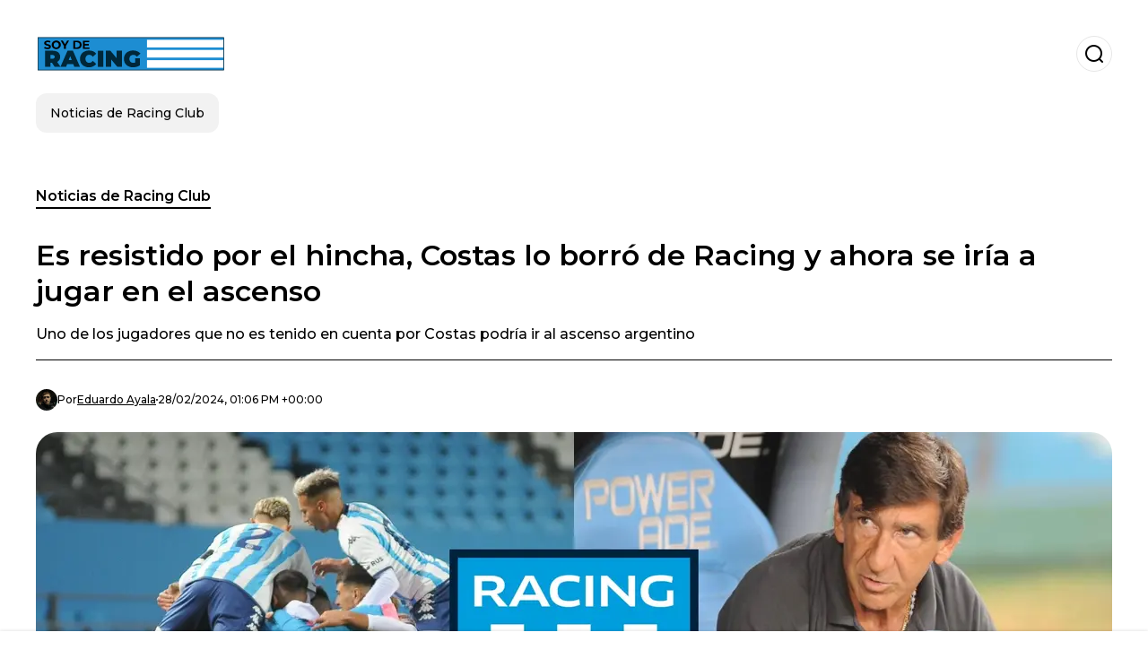

--- FILE ---
content_type: text/html; charset=utf-8
request_url: https://www.soyderacing.com.ar/noticias-de-racing-club/es-resistido-por-el-hincha-costas-lo-borro-de-racing-y-ahora-se-iria-a-jugar-en-el-ascenso-20240228-4450.html
body_size: 19007
content:
<!DOCTYPE html><html lang="es-AR"><head><meta charSet="utf-8"/><meta name="viewport" content="width=device-width"/><meta name="twitter:card" content="summary_large_image"/><meta name="twitter:creator" content="@soy-racing"/><meta property="og:locale" content="es_ES"/><meta property="og:site_name" content="Soy de Racing"/><script type="application/ld+json">{"@context":"https://schema.org","@type":"NewsMediaOrganization","@id":"https://www.soyderacing.com.ar/#organization","name":"Soy de Racing","description":"Todas las noticias de Racing de Argentina","url":"https://www.soyderacing.com.ar","sameAs":[],"logo":{"@id":"https://www.soyderacing.com.ar/#logo","@type":"ImageObject","url":"https://www.soyderacing.com.ar/image/soyderacingcomar/logo.svg","height":60,"width":255}}</script><script type="application/ld+json">{"@type":"WebSite","@id":"https://www.soyderacing.com.ar/#website","url":"https://www.soyderacing.com.ar","name":"Soy de Racing","alternateName":"Soy de Racing","publisher":{"@id":"https://www.soyderacing.com.ar/#organization"},"potentialAction":{"@type":"SearchAction","target":"https://www.soyderacing.com.ar/s?q","queryInput":"search_term_string"},"inLanguage":"es-AR"}</script><script type="application/ld+json">{"@context":"https://schema.org","@type":"NewsArticle","url":"https://www.soyderacing.com.ar/noticias-de-racing-club/es-resistido-por-el-hincha-costas-lo-borro-de-racing-y-ahora-se-iria-a-jugar-en-el-ascenso-20240228-4450.html","headline":"Es resistido por el hincha, Costas lo borró de Racing y ahora se iría a jugar en el ascenso","image":["https://www.soyderacing.com.ar/image/soyderacingcomar/el-jugador-podria-jugar-en-el-ascenso-argentino-1709125884-hq.webp"],"articleSection":"Noticias de Racing Club","description":"Uno de los jugadores que no es tenido en cuenta por Costas podría ir al ascenso argentino","datePublished":"2024-02-28T13:06:59Z","dateCreated":"2024-02-28T13:06:59Z","keywords":"Gustavo Costas,Racing,Argentina,Nicolás Reniero","articleBody":"Nicolás Reniero no entró en los planes de Gustavo Costas para Racing Club en este 2024. Según informó el sitio web El Primer Grande, el Príncipe sigue ligado a Avellaneda hasta finales de año y se entrena por su cuenta a la espera de encontrar un club que le brinde minutos. El atacante había sido propuesto a Vélez Sarsfield, que evaluó su contratación, pero finalmente optó por no incorporarlo.TE PUEDE INTERESAR:Lautaro Martinez revela impactante dato sobre su carrera que ocurrió en RacingReniero lleva un tiempo con un bajo rendimiento futbolístico, y ahora ni siquiera entra en la cancha. El atacante que jugó en San Lorenzo no logró consolidarse en Racing. El club que lo desee adquirir tendría que hacer una propuesta cercana a los 800 mil euros, que es su valoración en el sitio web Transfermarkt.No obstante, queda por saber si los dos clubes aceptarían una cesión, tal como hizo Racing con Tigre por el mismo futbolista. Junto con Reniero, Gustavo Costas descartó a Matías Tagliamonte, Nicolás Oroz y Maximiliano Romero. El portero juega en Tigre, y el mediocampista y el atacante integran el equipo de Argentinos Juniors. El Tigre venía de pasarla mal en la Academia, ahora está viviendo un mejor estado de forma en el Bicho.Gago se empeñó en mantener a Reniero en Racing en el período de transferencias del verano de 2022, después de que el atacante volviera de Argentinos. A pesar de las dudas de muchos, Pintita creyó que podía mejorar al delantero de la Academia, pero no lo consiguió. El ariete no mostró un buen nivel y fue uno de los jugadores más cuestionados por los aficionados. Cuando jugó, estuvo muy por debajo de lo que Racing necesitaba.TE PUEDE INTERESAR:El tremendo problema que afronta el Cholo Simeone en el Atlético de MadridEl equipo que quiere a RenieroSegún lo informado por el periodista Juan Pablo De Luca, Chacarita es el club que tiene interés en Reniero. El funebrero tiene esperanzas, ya que está en conversaciones con Racing, pero el jugador tiene la última palabra. El Príncipe entrena por su cuenta desde hace meses y podría irse a la Primera Nacional para sumar minutos en el equipo que está cuarto en el Grupo A después de 4 jornadas.","isAccessibleForFree":true,"wordCount":371,"inLanguage":"es-AR","author":{"@type":"Person","name":"Eduardo Ayala","url":"https://www.soyderacing.com.ar/staff/eduardoayala","description":"Periodista Deportivo desde 2019. Ocupo los roles de redactor, editor y comunity manager. Anteriormente hacía notas para el medio Onda Deportiva escribiendo sobre el fútbol argentino y de la Selección Argentina. Actualmente redacto noticias exclusivas de Racing para Alivia Media desde 2023."},"publisher":{"@id":"https://www.soyderacing.com.ar/#organization"}}</script><title>Es resistido por el hincha, Costas lo borró de Racing y ahora se iría a jugar en el ascenso</title><meta name="robots" content="index,follow,max-image-preview:large"/><meta name="description" content="Uno de los jugadores que no es tenido en cuenta por Costas podría ir al ascenso argentino"/><meta property="og:title" content="Es resistido por el hincha, Costas lo borró de Racing y ahora se iría a jugar en el ascenso"/><meta property="og:description" content="Uno de los jugadores que no es tenido en cuenta por Costas podría ir al ascenso argentino"/><meta property="og:url" content="https://www.soyderacing.com.ar/noticias-de-racing-club/es-resistido-por-el-hincha-costas-lo-borro-de-racing-y-ahora-se-iria-a-jugar-en-el-ascenso-20240228-4450.html"/><meta property="og:type" content="article"/><meta property="article:published_time" content="2024-02-28T13:06:59Z"/><meta property="article:author" content="https://www.soyderacing.com.ar/staff/eduardoayala"/><meta property="article:tag" content="Gustavo Costas"/><meta property="article:tag" content="Racing"/><meta property="article:tag" content="Argentina"/><meta property="article:tag" content="Nicolás Reniero"/><meta property="og:image" content="https://www.soyderacing.com.ar/image/soyderacingcomar/el-jugador-podria-jugar-en-el-ascenso-argentino-1709125884-hq.webp"/><meta property="og:image:alt" content="Uno de los jugadores que no es tenido en cuenta por Costas podría ir al ascenso argentino"/><meta property="og:image:width" content="1200"/><meta property="og:image:height" content="600"/><meta name="keywords" content="Gustavo Costas,Racing,Argentina,Nicolás Reniero"/><meta name="news_keywords" content="Gustavo Costas,Racing,Argentina,Nicolás Reniero"/><script type="application/ld+json">{"@context":"https://schema.org","@type":"BreadcrumbList","itemListElement":[{"@type":"ListItem","position":1,"item":"https://www.soyderacing.com.ar/noticias-de-racing-club","name":"Noticias de Racing Club"},{"@type":"ListItem","position":2,"item":"https://www.soyderacing.com.ar//noticias-de-racing-club/es-resistido-por-el-hincha-costas-lo-borro-de-racing-y-ahora-se-iria-a-jugar-en-el-ascenso-20240228-4450.html","name":"Es resistido por el hincha, Costas lo borró de Racing y ahora se iría a jugar en el ascenso"}]}</script><link rel="alternate" type="application/rss+xml" title="Fuente RSS para Soy de Racing" href="https://www.soyderacing.com.ar/rss/GoogleNews.xml"/><link rel="canonical" href="https://www.soyderacing.com.ar/noticias-de-racing-club/es-resistido-por-el-hincha-costas-lo-borro-de-racing-y-ahora-se-iria-a-jugar-en-el-ascenso-20240228-4450.html"/><link rel="amphtml" href="https://www.soyderacing.com.ar/noticias-de-racing-club/es-resistido-por-el-hincha-costas-lo-borro-de-racing-y-ahora-se-iria-a-jugar-en-el-ascenso-20240228-4450.html?amp=1"/><meta name="title" content="Es resistido por el hincha, Costas lo borró de Racing y ahora se iría a jugar en el ascenso"/><link rel="preconnect" href="https://c.amazon-adsystem.com"/><link rel="preconnect" href="https://cdn.ampproject.org"/><link rel="preconnect" href="https://imasdk.googleapis.com"/><link rel="preconnect" href="https://securepubads.g.doubleclick.net"/><link rel="preconnect" href="https://www.googletagmanager.com"/><link rel="preconnect" href="https://dglmni26as6e8.cloudfront.net"/><link rel="preconnect" href="https://c.amazon-adsystem.com"/><link rel="preconnect" href="https://alivia-media-file.s3.us-east-2.amazonaws.com"/><link rel="icon" href="https://www.soyderacing.com.ar/image/soyderacingcomar/favicon.ico"/><meta name="next-head-count" content="42"/><meta name="language" content="es-AR"/><meta name="distribution" content="global"/><link rel="preload" href="/_next/static/media/4f05ba3a6752a328-s.p.woff2" as="font" type="font/woff2" crossorigin="anonymous" data-next-font="size-adjust"/><link rel="preload" href="/_next/static/media/01483edf80d12793-s.p.woff" as="font" type="font/woff" crossorigin="anonymous" data-next-font="size-adjust"/><link rel="preload" href="/_next/static/css/f4f4fec97db77aac.css" as="style"/><link rel="stylesheet" href="/_next/static/css/f4f4fec97db77aac.css" data-n-g=""/><noscript data-n-css=""></noscript><script defer="" nomodule="" src="/_next/static/chunks/polyfills-c67a75d1b6f99dc8.js"></script><script src="/_next/static/chunks/webpack-0a7439736fc4c08d.js" defer=""></script><script src="/_next/static/chunks/framework-fae63b21a27d6472.js" defer=""></script><script src="/_next/static/chunks/main-dc063f8b07a9adbb.js" defer=""></script><script src="/_next/static/chunks/pages/_app-c12100367a786458.js" defer=""></script><script src="/_next/static/chunks/61-4f7ac79331020880.js" defer=""></script><script src="/_next/static/chunks/869-67b7970660c2c6e8.js" defer=""></script><script src="/_next/static/chunks/725-7c4852c4309069aa.js" defer=""></script><script src="/_next/static/chunks/781-e808051ec514403d.js" defer=""></script><script src="/_next/static/chunks/944-1ecbc0b0e4d2a960.js" defer=""></script><script src="/_next/static/chunks/pages/%5Bsection%5D/%5B...slug%5D-b96f5657a06a69c0.js" defer=""></script><script src="/_next/static/ULk-cC4xDsQ1D646lFxBT/_buildManifest.js" defer=""></script><script src="/_next/static/ULk-cC4xDsQ1D646lFxBT/_ssgManifest.js" defer=""></script><style id="__jsx-3847893678">*{font-family:'__Montserrat_4ab172', '__Montserrat_Fallback_4ab172'}:root{--alivia-font:'__aliviaFont_20dcf3', '__aliviaFont_Fallback_20dcf3'}
      </style></head><body><div id="__next"><link rel="preload" href="https://www.soyderacing.com.ar/image/soyderacingcomar/logo.svg" as="image" class="jsx-3847893678"/><header id="header"><div class=""><a href="/"><img alt="Soy de Racing" loading="lazy" width="212" height="40" decoding="async" data-nimg="1" class="logo" style="color:transparent" src="https://www.soyderacing.com.ar/image/soyderacingcomar/logo.svg"/></a><form id="searchbar" method="GET" action="/s" target="_top"><i class="icon search"></i><input class="t-body-s" type="text" name="q" placeholder="Buscar..."/></form></div><div class="menu"><a href="/noticias-de-racing-club"><p class="ds-pill">Noticias de Racing Club</p></a></div></header><div id="post"><br/><div class="t-heading-m article-section"><a href="/noticias-de-racing-club">Noticias de Racing Club</a></div><h1 class="t-heading-l">Es resistido por el hincha, Costas lo borró de Racing y ahora se iría a jugar en el ascenso</h1><h2 class="t-subheading">Uno de los jugadores que no es tenido en cuenta por Costas podría ir al ascenso argentino</h2><div class="publishing-info t-body-s"><figure style="background-image:url(https://lh3.googleusercontent.com/a/ACg8ocLEMGDWjF9iSKpTPMJZpkTmTauX9S2xmv0h1okonJNjxg=s96-c)"></figure><p>Por<!-- --> <a href="/staff/eduardoayala">Eduardo<!-- --> <!-- -->Ayala</a></p><time dateTime="2024-02-28T13:06:59Z">28/02/2024, 01:06 PM +00:00</time></div><figure class="picture"><div><img alt="El jugador podría jugar en el ascenso argentino." loading="lazy" width="1200" height="600" decoding="async" data-nimg="1" style="color:transparent" sizes="(max-width: 768px) 100vw, (max-width: 1200px) 50vw, 33vw" srcSet="/_next/image?url=https%3A%2F%2Fwww.soyderacing.com.ar%2Fimage%2Fsoyderacingcomar%2Fel-jugador-podria-jugar-en-el-ascenso-argentino-1709125884-hq.webp&amp;w=256&amp;q=75 256w, /_next/image?url=https%3A%2F%2Fwww.soyderacing.com.ar%2Fimage%2Fsoyderacingcomar%2Fel-jugador-podria-jugar-en-el-ascenso-argentino-1709125884-hq.webp&amp;w=384&amp;q=75 384w, /_next/image?url=https%3A%2F%2Fwww.soyderacing.com.ar%2Fimage%2Fsoyderacingcomar%2Fel-jugador-podria-jugar-en-el-ascenso-argentino-1709125884-hq.webp&amp;w=640&amp;q=75 640w, /_next/image?url=https%3A%2F%2Fwww.soyderacing.com.ar%2Fimage%2Fsoyderacingcomar%2Fel-jugador-podria-jugar-en-el-ascenso-argentino-1709125884-hq.webp&amp;w=750&amp;q=75 750w, /_next/image?url=https%3A%2F%2Fwww.soyderacing.com.ar%2Fimage%2Fsoyderacingcomar%2Fel-jugador-podria-jugar-en-el-ascenso-argentino-1709125884-hq.webp&amp;w=828&amp;q=75 828w, /_next/image?url=https%3A%2F%2Fwww.soyderacing.com.ar%2Fimage%2Fsoyderacingcomar%2Fel-jugador-podria-jugar-en-el-ascenso-argentino-1709125884-hq.webp&amp;w=1080&amp;q=75 1080w, /_next/image?url=https%3A%2F%2Fwww.soyderacing.com.ar%2Fimage%2Fsoyderacingcomar%2Fel-jugador-podria-jugar-en-el-ascenso-argentino-1709125884-hq.webp&amp;w=1200&amp;q=75 1200w, /_next/image?url=https%3A%2F%2Fwww.soyderacing.com.ar%2Fimage%2Fsoyderacingcomar%2Fel-jugador-podria-jugar-en-el-ascenso-argentino-1709125884-hq.webp&amp;w=1920&amp;q=75 1920w, /_next/image?url=https%3A%2F%2Fwww.soyderacing.com.ar%2Fimage%2Fsoyderacingcomar%2Fel-jugador-podria-jugar-en-el-ascenso-argentino-1709125884-hq.webp&amp;w=2048&amp;q=75 2048w, /_next/image?url=https%3A%2F%2Fwww.soyderacing.com.ar%2Fimage%2Fsoyderacingcomar%2Fel-jugador-podria-jugar-en-el-ascenso-argentino-1709125884-hq.webp&amp;w=3840&amp;q=75 3840w" src="/_next/image?url=https%3A%2F%2Fwww.soyderacing.com.ar%2Fimage%2Fsoyderacingcomar%2Fel-jugador-podria-jugar-en-el-ascenso-argentino-1709125884-hq.webp&amp;w=3840&amp;q=75"/></div><figcaption class="t-body-m"> <!-- -->El jugador podría jugar en el ascenso argentino.</figcaption></figure><div class="sharing-section"><div class="social-share-container"><h3 class="t-heading-s">Compartir en<!-- -->:</h3><div class="social-buttons"><a href="https://twitter.com/intent/tweet?url=https%3A%2F%2Fwww.soyderacing.com.ar%2Fnoticias-de-racing-club%2Fes-resistido-por-el-hincha-costas-lo-borro-de-racing-y-ahora-se-iria-a-jugar-en-el-ascenso-20240228-4450.html&amp;text=Es%20resistido%20por%20el%20hincha%2C%20Costas%20lo%20borr%C3%B3%20de%20Racing%20y%20ahora%20se%20ir%C3%ADa%20a%20jugar%20en%20el%20ascenso" target="_blank" rel="noopener noreferrer" class="social-button twitter" aria-label="Share on Twitter"><span class="icon-wrapper"><i class="icon twitter"></i></span></a><a href="https://www.facebook.com/sharer/sharer.php?u=https%3A%2F%2Fwww.soyderacing.com.ar%2Fnoticias-de-racing-club%2Fes-resistido-por-el-hincha-costas-lo-borro-de-racing-y-ahora-se-iria-a-jugar-en-el-ascenso-20240228-4450.html" target="_blank" rel="noopener noreferrer" class="social-button facebook" aria-label="Share on Facebook"><span class="icon-wrapper"><i class="icon facebook"></i></span></a><a href="https://www.linkedin.com/sharing/share-offsite/?url=https%3A%2F%2Fwww.soyderacing.com.ar%2Fnoticias-de-racing-club%2Fes-resistido-por-el-hincha-costas-lo-borro-de-racing-y-ahora-se-iria-a-jugar-en-el-ascenso-20240228-4450.html" target="_blank" rel="noopener noreferrer" class="social-button linkedin" aria-label="Share on LinkedIn"><span class="icon-wrapper"><svg xmlns="http://www.w3.org/2000/svg" viewBox="0 0 24 24" width="1em" height="1em" fill="currentColor" class=""><path d="M20.447 20.452h-3.554v-5.569c0-1.328-.027-3.037-1.852-3.037-1.853 0-2.136 1.445-2.136 2.939v5.667H9.351V9h3.414v1.561h.046c.477-.9 1.637-1.85 3.37-1.85 3.601 0 4.267 2.37 4.267 5.455v6.286zM5.337 7.433c-1.144 0-2.063-.926-2.063-2.065 0-1.138.92-2.063 2.063-2.063 1.14 0 2.064.925 2.064 2.063 0 1.139-.925 2.065-2.064 2.065zm1.782 13.019H3.555V9h3.564v11.452zM22.225 0H1.771C.792 0 0 .774 0 1.729v20.542C0 23.227.792 24 1.771 24h20.451C23.2 24 24 23.227 24 22.271V1.729C24 .774 23.2 0 22.222 0h.003z"></path></svg></span></a><a href="https://api.whatsapp.com/send?text=Es%20resistido%20por%20el%20hincha%2C%20Costas%20lo%20borr%C3%B3%20de%20Racing%20y%20ahora%20se%20ir%C3%ADa%20a%20jugar%20en%20el%20ascenso%20https%3A%2F%2Fwww.soyderacing.com.ar%2Fnoticias-de-racing-club%2Fes-resistido-por-el-hincha-costas-lo-borro-de-racing-y-ahora-se-iria-a-jugar-en-el-ascenso-20240228-4450.html" target="_blank" rel="noopener noreferrer" class="social-button whatsapp" aria-label="Share on WhatsApp"><span class="icon-wrapper"><svg xmlns="http://www.w3.org/2000/svg" viewBox="0 0 24 24" width="1em" height="1em" fill="currentColor" class=""><path d="M17.472 14.382c-.297-.149-1.758-.867-2.03-.967-.273-.099-.471-.148-.67.15-.197.297-.767.966-.94 1.164-.173.199-.347.223-.644.075-.297-.15-1.255-.463-2.39-1.475-.883-.788-1.48-1.761-1.653-2.059-.173-.297-.018-.458.13-.606.134-.133.298-.347.446-.52.149-.174.198-.298.298-.497.099-.198.05-.371-.025-.52-.075-.149-.669-1.612-.916-2.207-.242-.579-.487-.5-.669-.51-.173-.008-.371-.01-.57-.01-.198 0-.52.074-.792.372-.272.297-1.04 1.016-1.04 2.479 0 1.462 1.065 2.875 1.213 3.074.149.198 2.096 3.2 5.077 4.487.709.306 1.262.489 1.694.625.712.227 1.36.195 1.871.118.571-.085 1.758-.719 2.006-1.413.248-.694.248-1.289.173-1.413-.074-.124-.272-.198-.57-.347m-5.421 7.403h-.004a9.87 9.87 0 01-5.031-1.378l-.361-.214-3.741.982.998-3.648-.235-.374a9.86 9.86 0 01-1.51-5.26c.001-5.45 4.436-9.884 9.888-9.884 2.64 0 5.122 1.03 6.988 2.898a9.825 9.825 0 012.893 6.994c-.003 5.45-4.437 9.884-9.885 9.884m8.413-18.297A11.815 11.815 0 0012.05 0C5.495 0 .16 5.335.157 11.892c0 2.096.547 4.142 1.588 5.945L.057 24l6.305-1.654a11.882 11.882 0 005.683 1.448h.005c6.554 0 11.89-5.335 11.893-11.893a11.821 11.821 0 00-3.48-8.413z"></path></svg></span></a></div></div></div><ul class="recommended"></ul><div class="body t-body-l"><p class="paragraph"><b>Nicolás Reniero </b>no entró en los planes de <b>Gustavo Costas</b> para <b>Racing Club</b> en este 2024. Según informó el sitio web <b>El Primer Grande</b>, el Príncipe sigue ligado a <b>Avellaneda </b>hasta finales de año y se entrena por su cuenta a la espera de encontrar un club que le brinde minutos. El atacante había sido propuesto a <b>Vélez Sarsfield</b>, que evaluó su contratación, pero finalmente optó por no incorporarlo.</p><p class="paragraph"><b><u class="cdx-underline">TE PUEDE INTERESAR:</u></b></p><p class="paragraph"><a href="https://www.soyderacing.com.ar/noticias-de-racing-club/lautaro-martinez-revela-impactante-dato-sobre-su-carrera-que-ocurrio-en-racing-20240227-4448.html">Lautaro Martinez revela impactante dato sobre su carrera que ocurrió en Racing</a></p><p class="paragraph"><b>Reniero </b>lleva un tiempo con un bajo rendimiento futbolístico, y ahora ni siquiera entra en la cancha. El atacante que jugó en <b>San Lorenzo</b> no logró consolidarse en <b>Racing</b>. El club que lo desee adquirir tendría que hacer una propuesta cercana a los 800 mil euros, que es su valoración en el sitio web <b>Transfermarkt</b>.</p><p class="paragraph">No obstante, queda por saber si los dos clubes aceptarían una cesión, tal como hizo <b>Racing </b>con <b>Tigre </b>por el mismo futbolista. Junto con <b>Reniero</b>,<b> Gustavo</b> <b>Costas </b>descartó a <b>Matías Tagliamonte,</b> <b>Nicolás Oroz y Maximiliano Romero</b>. El portero juega en <b>Tigre</b>, y el mediocampista y el atacante integran el equipo de <b>Argentinos Juniors</b>. El <b>Tigre</b> venía de pasarla mal en la <b>Academia</b>, ahora está viviendo un mejor estado de forma en el <b>Bicho</b>.</p><p class="paragraph"><b>Gago </b>se empeñó en mantener a <b>Reniero </b>en <b>Racing </b>en el período de transferencias del verano de 2022, después de que el atacante volviera de <b>Argentinos</b>. A pesar de las dudas de muchos, <b>Pintita </b>creyó que podía mejorar al delantero de la <b>Academia</b>, pero no lo consiguió. El ariete no mostró un buen nivel y fue uno de los jugadores más cuestionados por los aficionados. Cuando jugó, estuvo muy por debajo de lo que <b>Racing </b>necesitaba.</p><p class="paragraph"><b><u class="cdx-underline">TE PUEDE INTERESAR:</u></b></p><p class="paragraph"><a href="https://www.soyderacing.com.ar/noticias-de-racing-club/el-tremendo-problema-que-afronta-el-cholo-simeone-en-el-atletico-de-madrid-20240227-4447.html">El tremendo problema que afronta el Cholo Simeone en el Atlético de Madrid</a></p><h2 class="heading-2">El equipo que quiere a Reniero</h2><p class="paragraph">Según lo informado por el periodista<b> Juan Pablo De Luca,</b> <b>Chacarita </b>es el club que tiene interés en <b>Reniero</b>. El funebrero tiene esperanzas, ya que está en conversaciones con <b>Racing</b>, pero el jugador tiene la última palabra. El <b>Príncipe </b>entrena por su cuenta desde hace meses y podría irse a la <b>Primera Nacional</b> para sumar minutos en el equipo que está cuarto en el <b>Grupo A</b> después de 4 jornadas.</p></div><div class="tags"><h3 class="t-heading-s">Temas</h3><div class="tag-list"><a href="/tag/gustavo-costas-t762134"><p class="ds-tag secondary false">Gustavo Costas</p></a><a href="/tag/racing-t762078"><p class="ds-tag secondary false">Racing</p></a><a href="/tag/argentina-t761407"><p class="ds-tag secondary false">Argentina</p></a><a href="/tag/nicolas-reniero-t0"><p class="ds-tag secondary false">Nicolás Reniero</p></a></div></div><br/><div class="sharing-section"><div class="social-share-container"><h3 class="t-heading-s">Compartir en<!-- -->:</h3><div class="social-buttons"><a href="https://twitter.com/intent/tweet?url=https%3A%2F%2Fwww.soyderacing.com.ar%2Fnoticias-de-racing-club%2Fes-resistido-por-el-hincha-costas-lo-borro-de-racing-y-ahora-se-iria-a-jugar-en-el-ascenso-20240228-4450.html&amp;text=Es%20resistido%20por%20el%20hincha%2C%20Costas%20lo%20borr%C3%B3%20de%20Racing%20y%20ahora%20se%20ir%C3%ADa%20a%20jugar%20en%20el%20ascenso" target="_blank" rel="noopener noreferrer" class="social-button twitter" aria-label="Share on Twitter"><span class="icon-wrapper"><i class="icon twitter"></i></span></a><a href="https://www.facebook.com/sharer/sharer.php?u=https%3A%2F%2Fwww.soyderacing.com.ar%2Fnoticias-de-racing-club%2Fes-resistido-por-el-hincha-costas-lo-borro-de-racing-y-ahora-se-iria-a-jugar-en-el-ascenso-20240228-4450.html" target="_blank" rel="noopener noreferrer" class="social-button facebook" aria-label="Share on Facebook"><span class="icon-wrapper"><i class="icon facebook"></i></span></a><a href="https://www.linkedin.com/sharing/share-offsite/?url=https%3A%2F%2Fwww.soyderacing.com.ar%2Fnoticias-de-racing-club%2Fes-resistido-por-el-hincha-costas-lo-borro-de-racing-y-ahora-se-iria-a-jugar-en-el-ascenso-20240228-4450.html" target="_blank" rel="noopener noreferrer" class="social-button linkedin" aria-label="Share on LinkedIn"><span class="icon-wrapper"><svg xmlns="http://www.w3.org/2000/svg" viewBox="0 0 24 24" width="1em" height="1em" fill="currentColor" class=""><path d="M20.447 20.452h-3.554v-5.569c0-1.328-.027-3.037-1.852-3.037-1.853 0-2.136 1.445-2.136 2.939v5.667H9.351V9h3.414v1.561h.046c.477-.9 1.637-1.85 3.37-1.85 3.601 0 4.267 2.37 4.267 5.455v6.286zM5.337 7.433c-1.144 0-2.063-.926-2.063-2.065 0-1.138.92-2.063 2.063-2.063 1.14 0 2.064.925 2.064 2.063 0 1.139-.925 2.065-2.064 2.065zm1.782 13.019H3.555V9h3.564v11.452zM22.225 0H1.771C.792 0 0 .774 0 1.729v20.542C0 23.227.792 24 1.771 24h20.451C23.2 24 24 23.227 24 22.271V1.729C24 .774 23.2 0 22.222 0h.003z"></path></svg></span></a><a href="https://api.whatsapp.com/send?text=Es%20resistido%20por%20el%20hincha%2C%20Costas%20lo%20borr%C3%B3%20de%20Racing%20y%20ahora%20se%20ir%C3%ADa%20a%20jugar%20en%20el%20ascenso%20https%3A%2F%2Fwww.soyderacing.com.ar%2Fnoticias-de-racing-club%2Fes-resistido-por-el-hincha-costas-lo-borro-de-racing-y-ahora-se-iria-a-jugar-en-el-ascenso-20240228-4450.html" target="_blank" rel="noopener noreferrer" class="social-button whatsapp" aria-label="Share on WhatsApp"><span class="icon-wrapper"><svg xmlns="http://www.w3.org/2000/svg" viewBox="0 0 24 24" width="1em" height="1em" fill="currentColor" class=""><path d="M17.472 14.382c-.297-.149-1.758-.867-2.03-.967-.273-.099-.471-.148-.67.15-.197.297-.767.966-.94 1.164-.173.199-.347.223-.644.075-.297-.15-1.255-.463-2.39-1.475-.883-.788-1.48-1.761-1.653-2.059-.173-.297-.018-.458.13-.606.134-.133.298-.347.446-.52.149-.174.198-.298.298-.497.099-.198.05-.371-.025-.52-.075-.149-.669-1.612-.916-2.207-.242-.579-.487-.5-.669-.51-.173-.008-.371-.01-.57-.01-.198 0-.52.074-.792.372-.272.297-1.04 1.016-1.04 2.479 0 1.462 1.065 2.875 1.213 3.074.149.198 2.096 3.2 5.077 4.487.709.306 1.262.489 1.694.625.712.227 1.36.195 1.871.118.571-.085 1.758-.719 2.006-1.413.248-.694.248-1.289.173-1.413-.074-.124-.272-.198-.57-.347m-5.421 7.403h-.004a9.87 9.87 0 01-5.031-1.378l-.361-.214-3.741.982.998-3.648-.235-.374a9.86 9.86 0 01-1.51-5.26c.001-5.45 4.436-9.884 9.888-9.884 2.64 0 5.122 1.03 6.988 2.898a9.825 9.825 0 012.893 6.994c-.003 5.45-4.437 9.884-9.885 9.884m8.413-18.297A11.815 11.815 0 0012.05 0C5.495 0 .16 5.335.157 11.892c0 2.096.547 4.142 1.588 5.945L.057 24l6.305-1.654a11.882 11.882 0 005.683 1.448h.005c6.554 0 11.89-5.335 11.893-11.893a11.821 11.821 0 00-3.48-8.413z"></path></svg></span></a></div></div></div><div class="related-posts"><h3 class="t-heading-s">También te puede interesar</h3><ul><li><a href="/noticias-de-racing-club/el-sueldo-de-racing-era-poco-lo-que-cobra-ahora-paolo-guerrero-en-peru-20240430-4538.html"><figure><img alt="El delantero volvió a su país para seguir jugando ahí." loading="lazy" width="372" height="210" decoding="async" data-nimg="1" style="color:transparent" sizes="(max-width: 640px) 100vw, (max-width: 1024px) 50vw, 33vw" srcSet="/_next/image?url=https%3A%2F%2Fwww.soyderacing.com.ar%2Fimage%2Fsoyderacingcomar%2Fel-delantero-volvio-a-su-pais-para-seguir-jugando-ahi-1714515329-lq.webp&amp;w=256&amp;q=75 256w, /_next/image?url=https%3A%2F%2Fwww.soyderacing.com.ar%2Fimage%2Fsoyderacingcomar%2Fel-delantero-volvio-a-su-pais-para-seguir-jugando-ahi-1714515329-lq.webp&amp;w=384&amp;q=75 384w, /_next/image?url=https%3A%2F%2Fwww.soyderacing.com.ar%2Fimage%2Fsoyderacingcomar%2Fel-delantero-volvio-a-su-pais-para-seguir-jugando-ahi-1714515329-lq.webp&amp;w=640&amp;q=75 640w, /_next/image?url=https%3A%2F%2Fwww.soyderacing.com.ar%2Fimage%2Fsoyderacingcomar%2Fel-delantero-volvio-a-su-pais-para-seguir-jugando-ahi-1714515329-lq.webp&amp;w=750&amp;q=75 750w, /_next/image?url=https%3A%2F%2Fwww.soyderacing.com.ar%2Fimage%2Fsoyderacingcomar%2Fel-delantero-volvio-a-su-pais-para-seguir-jugando-ahi-1714515329-lq.webp&amp;w=828&amp;q=75 828w, /_next/image?url=https%3A%2F%2Fwww.soyderacing.com.ar%2Fimage%2Fsoyderacingcomar%2Fel-delantero-volvio-a-su-pais-para-seguir-jugando-ahi-1714515329-lq.webp&amp;w=1080&amp;q=75 1080w, /_next/image?url=https%3A%2F%2Fwww.soyderacing.com.ar%2Fimage%2Fsoyderacingcomar%2Fel-delantero-volvio-a-su-pais-para-seguir-jugando-ahi-1714515329-lq.webp&amp;w=1200&amp;q=75 1200w, /_next/image?url=https%3A%2F%2Fwww.soyderacing.com.ar%2Fimage%2Fsoyderacingcomar%2Fel-delantero-volvio-a-su-pais-para-seguir-jugando-ahi-1714515329-lq.webp&amp;w=1920&amp;q=75 1920w, /_next/image?url=https%3A%2F%2Fwww.soyderacing.com.ar%2Fimage%2Fsoyderacingcomar%2Fel-delantero-volvio-a-su-pais-para-seguir-jugando-ahi-1714515329-lq.webp&amp;w=2048&amp;q=75 2048w, /_next/image?url=https%3A%2F%2Fwww.soyderacing.com.ar%2Fimage%2Fsoyderacingcomar%2Fel-delantero-volvio-a-su-pais-para-seguir-jugando-ahi-1714515329-lq.webp&amp;w=3840&amp;q=75 3840w" src="/_next/image?url=https%3A%2F%2Fwww.soyderacing.com.ar%2Fimage%2Fsoyderacingcomar%2Fel-delantero-volvio-a-su-pais-para-seguir-jugando-ahi-1714515329-lq.webp&amp;w=3840&amp;q=75"/></figure><h4 class="t-body-s">El sueldo de Racing era poco, lo que cobra ahora Paolo Guerrero en Perú</h4></a></li><li><a href="/noticias-de-racing-club/conoce-bien-su-puesto-la-felicidad-del-turco-garcia-con-el-nivel-de-maravilla-martinez-20240229-4481.html"><figure><img alt="El Turco está contento con el nivel de Maravilla." loading="lazy" width="372" height="210" decoding="async" data-nimg="1" style="color:transparent" sizes="(max-width: 640px) 100vw, (max-width: 1024px) 50vw, 33vw" srcSet="/_next/image?url=https%3A%2F%2Fwww.soyderacing.com.ar%2Fimage%2Fsoyderacingcomar%2Fel-turco-esta-contento-con-el-nivel-de-maravilla-1709236950-lq.webp&amp;w=256&amp;q=75 256w, /_next/image?url=https%3A%2F%2Fwww.soyderacing.com.ar%2Fimage%2Fsoyderacingcomar%2Fel-turco-esta-contento-con-el-nivel-de-maravilla-1709236950-lq.webp&amp;w=384&amp;q=75 384w, /_next/image?url=https%3A%2F%2Fwww.soyderacing.com.ar%2Fimage%2Fsoyderacingcomar%2Fel-turco-esta-contento-con-el-nivel-de-maravilla-1709236950-lq.webp&amp;w=640&amp;q=75 640w, /_next/image?url=https%3A%2F%2Fwww.soyderacing.com.ar%2Fimage%2Fsoyderacingcomar%2Fel-turco-esta-contento-con-el-nivel-de-maravilla-1709236950-lq.webp&amp;w=750&amp;q=75 750w, /_next/image?url=https%3A%2F%2Fwww.soyderacing.com.ar%2Fimage%2Fsoyderacingcomar%2Fel-turco-esta-contento-con-el-nivel-de-maravilla-1709236950-lq.webp&amp;w=828&amp;q=75 828w, /_next/image?url=https%3A%2F%2Fwww.soyderacing.com.ar%2Fimage%2Fsoyderacingcomar%2Fel-turco-esta-contento-con-el-nivel-de-maravilla-1709236950-lq.webp&amp;w=1080&amp;q=75 1080w, /_next/image?url=https%3A%2F%2Fwww.soyderacing.com.ar%2Fimage%2Fsoyderacingcomar%2Fel-turco-esta-contento-con-el-nivel-de-maravilla-1709236950-lq.webp&amp;w=1200&amp;q=75 1200w, /_next/image?url=https%3A%2F%2Fwww.soyderacing.com.ar%2Fimage%2Fsoyderacingcomar%2Fel-turco-esta-contento-con-el-nivel-de-maravilla-1709236950-lq.webp&amp;w=1920&amp;q=75 1920w, /_next/image?url=https%3A%2F%2Fwww.soyderacing.com.ar%2Fimage%2Fsoyderacingcomar%2Fel-turco-esta-contento-con-el-nivel-de-maravilla-1709236950-lq.webp&amp;w=2048&amp;q=75 2048w, /_next/image?url=https%3A%2F%2Fwww.soyderacing.com.ar%2Fimage%2Fsoyderacingcomar%2Fel-turco-esta-contento-con-el-nivel-de-maravilla-1709236950-lq.webp&amp;w=3840&amp;q=75 3840w" src="/_next/image?url=https%3A%2F%2Fwww.soyderacing.com.ar%2Fimage%2Fsoyderacingcomar%2Fel-turco-esta-contento-con-el-nivel-de-maravilla-1709236950-lq.webp&amp;w=3840&amp;q=75"/></figure><h4 class="t-body-s">Conoce bien su puesto, la felicidad del Turco García con el nivel de Maravilla Martínez</h4></a></li><li><a href="/noticias-de-racing-club/juanfer-quintero-gana-530-mil-en-racing-el-sueldo-actual-de-matias-zaracho-en-brasil-20240229-4480.html"><figure><img alt="Ambos jugadores saben destacarse en sus clubes" loading="lazy" width="372" height="210" decoding="async" data-nimg="1" style="color:transparent" sizes="(max-width: 640px) 100vw, (max-width: 1024px) 50vw, 33vw" srcSet="/_next/image?url=https%3A%2F%2Fwww.soyderacing.com.ar%2Fimage%2Fsoyderacingcomar%2Fambos-jugadores-saben-destacarse-en-sus-clubes-1709235300-lq.webp&amp;w=256&amp;q=75 256w, /_next/image?url=https%3A%2F%2Fwww.soyderacing.com.ar%2Fimage%2Fsoyderacingcomar%2Fambos-jugadores-saben-destacarse-en-sus-clubes-1709235300-lq.webp&amp;w=384&amp;q=75 384w, /_next/image?url=https%3A%2F%2Fwww.soyderacing.com.ar%2Fimage%2Fsoyderacingcomar%2Fambos-jugadores-saben-destacarse-en-sus-clubes-1709235300-lq.webp&amp;w=640&amp;q=75 640w, /_next/image?url=https%3A%2F%2Fwww.soyderacing.com.ar%2Fimage%2Fsoyderacingcomar%2Fambos-jugadores-saben-destacarse-en-sus-clubes-1709235300-lq.webp&amp;w=750&amp;q=75 750w, /_next/image?url=https%3A%2F%2Fwww.soyderacing.com.ar%2Fimage%2Fsoyderacingcomar%2Fambos-jugadores-saben-destacarse-en-sus-clubes-1709235300-lq.webp&amp;w=828&amp;q=75 828w, /_next/image?url=https%3A%2F%2Fwww.soyderacing.com.ar%2Fimage%2Fsoyderacingcomar%2Fambos-jugadores-saben-destacarse-en-sus-clubes-1709235300-lq.webp&amp;w=1080&amp;q=75 1080w, /_next/image?url=https%3A%2F%2Fwww.soyderacing.com.ar%2Fimage%2Fsoyderacingcomar%2Fambos-jugadores-saben-destacarse-en-sus-clubes-1709235300-lq.webp&amp;w=1200&amp;q=75 1200w, /_next/image?url=https%3A%2F%2Fwww.soyderacing.com.ar%2Fimage%2Fsoyderacingcomar%2Fambos-jugadores-saben-destacarse-en-sus-clubes-1709235300-lq.webp&amp;w=1920&amp;q=75 1920w, /_next/image?url=https%3A%2F%2Fwww.soyderacing.com.ar%2Fimage%2Fsoyderacingcomar%2Fambos-jugadores-saben-destacarse-en-sus-clubes-1709235300-lq.webp&amp;w=2048&amp;q=75 2048w, /_next/image?url=https%3A%2F%2Fwww.soyderacing.com.ar%2Fimage%2Fsoyderacingcomar%2Fambos-jugadores-saben-destacarse-en-sus-clubes-1709235300-lq.webp&amp;w=3840&amp;q=75 3840w" src="/_next/image?url=https%3A%2F%2Fwww.soyderacing.com.ar%2Fimage%2Fsoyderacingcomar%2Fambos-jugadores-saben-destacarse-en-sus-clubes-1709235300-lq.webp&amp;w=3840&amp;q=75"/></figure><h4 class="t-body-s">Juanfer Quintero gana 530 mil en Racing, el sueldo actual de Matías Zaracho en Brasil</h4></a></li><li><a href="/noticias-de-racing-club/no-es-nardoni-el-referente-de-racing-que-vuelve-para-el-duelo-contra-platense-20240229-4479.html"><figure><img alt="Un jugador de Racing vuelve a estar disponible para Costas." loading="lazy" width="372" height="210" decoding="async" data-nimg="1" style="color:transparent" sizes="(max-width: 640px) 100vw, (max-width: 1024px) 50vw, 33vw" srcSet="/_next/image?url=https%3A%2F%2Fwww.soyderacing.com.ar%2Fimage%2Fsoyderacingcomar%2Fun-jugador-de-racing-vuelve-a-estar-disponible-para-costas-1709233200-lq.webp&amp;w=256&amp;q=75 256w, /_next/image?url=https%3A%2F%2Fwww.soyderacing.com.ar%2Fimage%2Fsoyderacingcomar%2Fun-jugador-de-racing-vuelve-a-estar-disponible-para-costas-1709233200-lq.webp&amp;w=384&amp;q=75 384w, /_next/image?url=https%3A%2F%2Fwww.soyderacing.com.ar%2Fimage%2Fsoyderacingcomar%2Fun-jugador-de-racing-vuelve-a-estar-disponible-para-costas-1709233200-lq.webp&amp;w=640&amp;q=75 640w, /_next/image?url=https%3A%2F%2Fwww.soyderacing.com.ar%2Fimage%2Fsoyderacingcomar%2Fun-jugador-de-racing-vuelve-a-estar-disponible-para-costas-1709233200-lq.webp&amp;w=750&amp;q=75 750w, /_next/image?url=https%3A%2F%2Fwww.soyderacing.com.ar%2Fimage%2Fsoyderacingcomar%2Fun-jugador-de-racing-vuelve-a-estar-disponible-para-costas-1709233200-lq.webp&amp;w=828&amp;q=75 828w, /_next/image?url=https%3A%2F%2Fwww.soyderacing.com.ar%2Fimage%2Fsoyderacingcomar%2Fun-jugador-de-racing-vuelve-a-estar-disponible-para-costas-1709233200-lq.webp&amp;w=1080&amp;q=75 1080w, /_next/image?url=https%3A%2F%2Fwww.soyderacing.com.ar%2Fimage%2Fsoyderacingcomar%2Fun-jugador-de-racing-vuelve-a-estar-disponible-para-costas-1709233200-lq.webp&amp;w=1200&amp;q=75 1200w, /_next/image?url=https%3A%2F%2Fwww.soyderacing.com.ar%2Fimage%2Fsoyderacingcomar%2Fun-jugador-de-racing-vuelve-a-estar-disponible-para-costas-1709233200-lq.webp&amp;w=1920&amp;q=75 1920w, /_next/image?url=https%3A%2F%2Fwww.soyderacing.com.ar%2Fimage%2Fsoyderacingcomar%2Fun-jugador-de-racing-vuelve-a-estar-disponible-para-costas-1709233200-lq.webp&amp;w=2048&amp;q=75 2048w, /_next/image?url=https%3A%2F%2Fwww.soyderacing.com.ar%2Fimage%2Fsoyderacingcomar%2Fun-jugador-de-racing-vuelve-a-estar-disponible-para-costas-1709233200-lq.webp&amp;w=3840&amp;q=75 3840w" src="/_next/image?url=https%3A%2F%2Fwww.soyderacing.com.ar%2Fimage%2Fsoyderacingcomar%2Fun-jugador-de-racing-vuelve-a-estar-disponible-para-costas-1709233200-lq.webp&amp;w=3840&amp;q=75"/></figure><h4 class="t-body-s">No es Nardoni, el referente de Racing que vuelve para el duelo contra Platense</h4></a></li></ul></div><div id="posts-list"><h2 class="t-heading-s" style="margin-top:24px">Más noticias</h2><ul><li><a href="/noticias-de-racing-club/se-quiere-ir-por-la-puerta-chica-el-motivo-por-el-que-reniero-no-fue-a-chacarita-20240229-4478.html"><div class="picture"><img alt="El delantero no aceptó la oferta del equipo de la Primera Nacional" loading="lazy" width="372" height="210" decoding="async" data-nimg="1" style="color:transparent" sizes="(max-width: 640px) 100vw, (max-width: 1024px) 50vw, 33vw" srcSet="/_next/image?url=https%3A%2F%2Fwww.soyderacing.com.ar%2Fimage%2Fsoyderacingcomar%2Fel-delantero-no-acepto-la-oferta-del-equipo-de-la-primera-nacional-1709231400-lq.webp&amp;w=256&amp;q=75 256w, /_next/image?url=https%3A%2F%2Fwww.soyderacing.com.ar%2Fimage%2Fsoyderacingcomar%2Fel-delantero-no-acepto-la-oferta-del-equipo-de-la-primera-nacional-1709231400-lq.webp&amp;w=384&amp;q=75 384w, /_next/image?url=https%3A%2F%2Fwww.soyderacing.com.ar%2Fimage%2Fsoyderacingcomar%2Fel-delantero-no-acepto-la-oferta-del-equipo-de-la-primera-nacional-1709231400-lq.webp&amp;w=640&amp;q=75 640w, /_next/image?url=https%3A%2F%2Fwww.soyderacing.com.ar%2Fimage%2Fsoyderacingcomar%2Fel-delantero-no-acepto-la-oferta-del-equipo-de-la-primera-nacional-1709231400-lq.webp&amp;w=750&amp;q=75 750w, /_next/image?url=https%3A%2F%2Fwww.soyderacing.com.ar%2Fimage%2Fsoyderacingcomar%2Fel-delantero-no-acepto-la-oferta-del-equipo-de-la-primera-nacional-1709231400-lq.webp&amp;w=828&amp;q=75 828w, /_next/image?url=https%3A%2F%2Fwww.soyderacing.com.ar%2Fimage%2Fsoyderacingcomar%2Fel-delantero-no-acepto-la-oferta-del-equipo-de-la-primera-nacional-1709231400-lq.webp&amp;w=1080&amp;q=75 1080w, /_next/image?url=https%3A%2F%2Fwww.soyderacing.com.ar%2Fimage%2Fsoyderacingcomar%2Fel-delantero-no-acepto-la-oferta-del-equipo-de-la-primera-nacional-1709231400-lq.webp&amp;w=1200&amp;q=75 1200w, /_next/image?url=https%3A%2F%2Fwww.soyderacing.com.ar%2Fimage%2Fsoyderacingcomar%2Fel-delantero-no-acepto-la-oferta-del-equipo-de-la-primera-nacional-1709231400-lq.webp&amp;w=1920&amp;q=75 1920w, /_next/image?url=https%3A%2F%2Fwww.soyderacing.com.ar%2Fimage%2Fsoyderacingcomar%2Fel-delantero-no-acepto-la-oferta-del-equipo-de-la-primera-nacional-1709231400-lq.webp&amp;w=2048&amp;q=75 2048w, /_next/image?url=https%3A%2F%2Fwww.soyderacing.com.ar%2Fimage%2Fsoyderacingcomar%2Fel-delantero-no-acepto-la-oferta-del-equipo-de-la-primera-nacional-1709231400-lq.webp&amp;w=3840&amp;q=75 3840w" src="/_next/image?url=https%3A%2F%2Fwww.soyderacing.com.ar%2Fimage%2Fsoyderacingcomar%2Fel-delantero-no-acepto-la-oferta-del-equipo-de-la-primera-nacional-1709231400-lq.webp&amp;w=3840&amp;q=75"/></div><h2 class="t-heading-l">Se quiere ir por la puerta chica, el motivo por el que Reniero no fue a Chacarita</h2><div><div><figure style="background-image:url(https://lh3.googleusercontent.com/a/ACg8ocLEMGDWjF9iSKpTPMJZpkTmTauX9S2xmv0h1okonJNjxg=s96-c)"></figure><p class="t-body-s">29/02/2024</p></div><button class="t-body-s">Leer</button></div></a></li><li><a href="/noticias-de-racing-club/no-descansa-el-gran-pedido-que-le-hizo-costas-a-los-jugadores-de-racing-20240229-4476.html"><div class="picture"><img alt="El entrenador le hizo un pedido a los jugadores" loading="lazy" width="372" height="210" decoding="async" data-nimg="1" style="color:transparent" sizes="(max-width: 640px) 100vw, (max-width: 1024px) 50vw, 33vw" srcSet="/_next/image?url=https%3A%2F%2Fwww.soyderacing.com.ar%2Fimage%2Fsoyderacingcomar%2Fel-entrenador-le-hizo-un-pedido-a-los-jugadores-1709230271-lq.webp&amp;w=256&amp;q=75 256w, /_next/image?url=https%3A%2F%2Fwww.soyderacing.com.ar%2Fimage%2Fsoyderacingcomar%2Fel-entrenador-le-hizo-un-pedido-a-los-jugadores-1709230271-lq.webp&amp;w=384&amp;q=75 384w, /_next/image?url=https%3A%2F%2Fwww.soyderacing.com.ar%2Fimage%2Fsoyderacingcomar%2Fel-entrenador-le-hizo-un-pedido-a-los-jugadores-1709230271-lq.webp&amp;w=640&amp;q=75 640w, /_next/image?url=https%3A%2F%2Fwww.soyderacing.com.ar%2Fimage%2Fsoyderacingcomar%2Fel-entrenador-le-hizo-un-pedido-a-los-jugadores-1709230271-lq.webp&amp;w=750&amp;q=75 750w, /_next/image?url=https%3A%2F%2Fwww.soyderacing.com.ar%2Fimage%2Fsoyderacingcomar%2Fel-entrenador-le-hizo-un-pedido-a-los-jugadores-1709230271-lq.webp&amp;w=828&amp;q=75 828w, /_next/image?url=https%3A%2F%2Fwww.soyderacing.com.ar%2Fimage%2Fsoyderacingcomar%2Fel-entrenador-le-hizo-un-pedido-a-los-jugadores-1709230271-lq.webp&amp;w=1080&amp;q=75 1080w, /_next/image?url=https%3A%2F%2Fwww.soyderacing.com.ar%2Fimage%2Fsoyderacingcomar%2Fel-entrenador-le-hizo-un-pedido-a-los-jugadores-1709230271-lq.webp&amp;w=1200&amp;q=75 1200w, /_next/image?url=https%3A%2F%2Fwww.soyderacing.com.ar%2Fimage%2Fsoyderacingcomar%2Fel-entrenador-le-hizo-un-pedido-a-los-jugadores-1709230271-lq.webp&amp;w=1920&amp;q=75 1920w, /_next/image?url=https%3A%2F%2Fwww.soyderacing.com.ar%2Fimage%2Fsoyderacingcomar%2Fel-entrenador-le-hizo-un-pedido-a-los-jugadores-1709230271-lq.webp&amp;w=2048&amp;q=75 2048w, /_next/image?url=https%3A%2F%2Fwww.soyderacing.com.ar%2Fimage%2Fsoyderacingcomar%2Fel-entrenador-le-hizo-un-pedido-a-los-jugadores-1709230271-lq.webp&amp;w=3840&amp;q=75 3840w" src="/_next/image?url=https%3A%2F%2Fwww.soyderacing.com.ar%2Fimage%2Fsoyderacingcomar%2Fel-entrenador-le-hizo-un-pedido-a-los-jugadores-1709230271-lq.webp&amp;w=3840&amp;q=75"/></div><h2 class="t-heading-l">No descansa, el gran pedido que le hizo Costas a los jugadores de Racing</h2><div><div><figure style="background-image:url(https://lh3.googleusercontent.com/a/ACg8ocLEMGDWjF9iSKpTPMJZpkTmTauX9S2xmv0h1okonJNjxg=s96-c)"></figure><p class="t-body-s">29/02/2024</p></div><button class="t-body-s">Leer</button></div></a></li><li><a href="/noticias-de-racing-club/lo-quiso-fernando-gago-el-jugador-de-5-millones-que-pediria-gustavo-costas-20240229-4473.html"><div class="picture"><img alt="El equipo de Avellaneda podría volver a buscar a un jugador que quería Gago." loading="lazy" width="372" height="210" decoding="async" data-nimg="1" style="color:transparent" sizes="(max-width: 640px) 100vw, (max-width: 1024px) 50vw, 33vw" srcSet="/_next/image?url=https%3A%2F%2Fwww.soyderacing.com.ar%2Fimage%2Fsoyderacingcomar%2Fel-equipo-de-avellaneda-podria-volver-a-buscar-a-un-jugador-que-queria-gago-1709222400-lq.webp&amp;w=256&amp;q=75 256w, /_next/image?url=https%3A%2F%2Fwww.soyderacing.com.ar%2Fimage%2Fsoyderacingcomar%2Fel-equipo-de-avellaneda-podria-volver-a-buscar-a-un-jugador-que-queria-gago-1709222400-lq.webp&amp;w=384&amp;q=75 384w, /_next/image?url=https%3A%2F%2Fwww.soyderacing.com.ar%2Fimage%2Fsoyderacingcomar%2Fel-equipo-de-avellaneda-podria-volver-a-buscar-a-un-jugador-que-queria-gago-1709222400-lq.webp&amp;w=640&amp;q=75 640w, /_next/image?url=https%3A%2F%2Fwww.soyderacing.com.ar%2Fimage%2Fsoyderacingcomar%2Fel-equipo-de-avellaneda-podria-volver-a-buscar-a-un-jugador-que-queria-gago-1709222400-lq.webp&amp;w=750&amp;q=75 750w, /_next/image?url=https%3A%2F%2Fwww.soyderacing.com.ar%2Fimage%2Fsoyderacingcomar%2Fel-equipo-de-avellaneda-podria-volver-a-buscar-a-un-jugador-que-queria-gago-1709222400-lq.webp&amp;w=828&amp;q=75 828w, /_next/image?url=https%3A%2F%2Fwww.soyderacing.com.ar%2Fimage%2Fsoyderacingcomar%2Fel-equipo-de-avellaneda-podria-volver-a-buscar-a-un-jugador-que-queria-gago-1709222400-lq.webp&amp;w=1080&amp;q=75 1080w, /_next/image?url=https%3A%2F%2Fwww.soyderacing.com.ar%2Fimage%2Fsoyderacingcomar%2Fel-equipo-de-avellaneda-podria-volver-a-buscar-a-un-jugador-que-queria-gago-1709222400-lq.webp&amp;w=1200&amp;q=75 1200w, /_next/image?url=https%3A%2F%2Fwww.soyderacing.com.ar%2Fimage%2Fsoyderacingcomar%2Fel-equipo-de-avellaneda-podria-volver-a-buscar-a-un-jugador-que-queria-gago-1709222400-lq.webp&amp;w=1920&amp;q=75 1920w, /_next/image?url=https%3A%2F%2Fwww.soyderacing.com.ar%2Fimage%2Fsoyderacingcomar%2Fel-equipo-de-avellaneda-podria-volver-a-buscar-a-un-jugador-que-queria-gago-1709222400-lq.webp&amp;w=2048&amp;q=75 2048w, /_next/image?url=https%3A%2F%2Fwww.soyderacing.com.ar%2Fimage%2Fsoyderacingcomar%2Fel-equipo-de-avellaneda-podria-volver-a-buscar-a-un-jugador-que-queria-gago-1709222400-lq.webp&amp;w=3840&amp;q=75 3840w" src="/_next/image?url=https%3A%2F%2Fwww.soyderacing.com.ar%2Fimage%2Fsoyderacingcomar%2Fel-equipo-de-avellaneda-podria-volver-a-buscar-a-un-jugador-que-queria-gago-1709222400-lq.webp&amp;w=3840&amp;q=75"/></div><h2 class="t-heading-l">Lo quiso Fernando Gago, el jugador de 5 millones que pediría Gustavo Costas</h2><div><div><figure style="background-image:url(https://lh3.googleusercontent.com/a/ACg8ocLEMGDWjF9iSKpTPMJZpkTmTauX9S2xmv0h1okonJNjxg=s96-c)"></figure><p class="t-body-s">29/02/2024</p></div><button class="t-body-s">Leer</button></div></a></li><li><a href="/noticias-de-racing-club/pese-a-que-costas-lo-borre-la-buena-noticia-que-dio-tobias-rubio-en-racing-20240229-4474.html"><div class="picture"><img alt="El defensor dio una buena noticia para toda la Academia." loading="lazy" width="372" height="210" decoding="async" data-nimg="1" style="color:transparent" sizes="(max-width: 640px) 100vw, (max-width: 1024px) 50vw, 33vw" srcSet="/_next/image?url=https%3A%2F%2Fwww.soyderacing.com.ar%2Fimage%2Fsoyderacingcomar%2Fel-defensor-dio-una-buena-noticia-para-toda-la-academia-1709227717-lq.webp&amp;w=256&amp;q=75 256w, /_next/image?url=https%3A%2F%2Fwww.soyderacing.com.ar%2Fimage%2Fsoyderacingcomar%2Fel-defensor-dio-una-buena-noticia-para-toda-la-academia-1709227717-lq.webp&amp;w=384&amp;q=75 384w, /_next/image?url=https%3A%2F%2Fwww.soyderacing.com.ar%2Fimage%2Fsoyderacingcomar%2Fel-defensor-dio-una-buena-noticia-para-toda-la-academia-1709227717-lq.webp&amp;w=640&amp;q=75 640w, /_next/image?url=https%3A%2F%2Fwww.soyderacing.com.ar%2Fimage%2Fsoyderacingcomar%2Fel-defensor-dio-una-buena-noticia-para-toda-la-academia-1709227717-lq.webp&amp;w=750&amp;q=75 750w, /_next/image?url=https%3A%2F%2Fwww.soyderacing.com.ar%2Fimage%2Fsoyderacingcomar%2Fel-defensor-dio-una-buena-noticia-para-toda-la-academia-1709227717-lq.webp&amp;w=828&amp;q=75 828w, /_next/image?url=https%3A%2F%2Fwww.soyderacing.com.ar%2Fimage%2Fsoyderacingcomar%2Fel-defensor-dio-una-buena-noticia-para-toda-la-academia-1709227717-lq.webp&amp;w=1080&amp;q=75 1080w, /_next/image?url=https%3A%2F%2Fwww.soyderacing.com.ar%2Fimage%2Fsoyderacingcomar%2Fel-defensor-dio-una-buena-noticia-para-toda-la-academia-1709227717-lq.webp&amp;w=1200&amp;q=75 1200w, /_next/image?url=https%3A%2F%2Fwww.soyderacing.com.ar%2Fimage%2Fsoyderacingcomar%2Fel-defensor-dio-una-buena-noticia-para-toda-la-academia-1709227717-lq.webp&amp;w=1920&amp;q=75 1920w, /_next/image?url=https%3A%2F%2Fwww.soyderacing.com.ar%2Fimage%2Fsoyderacingcomar%2Fel-defensor-dio-una-buena-noticia-para-toda-la-academia-1709227717-lq.webp&amp;w=2048&amp;q=75 2048w, /_next/image?url=https%3A%2F%2Fwww.soyderacing.com.ar%2Fimage%2Fsoyderacingcomar%2Fel-defensor-dio-una-buena-noticia-para-toda-la-academia-1709227717-lq.webp&amp;w=3840&amp;q=75 3840w" src="/_next/image?url=https%3A%2F%2Fwww.soyderacing.com.ar%2Fimage%2Fsoyderacingcomar%2Fel-defensor-dio-una-buena-noticia-para-toda-la-academia-1709227717-lq.webp&amp;w=3840&amp;q=75"/></div><h2 class="t-heading-l">Pese a que Costas lo borre, la buena noticia que dio Tobías Rubio en Racing</h2><div><div><figure style="background-image:url(https://lh3.googleusercontent.com/a/ACg8ocLEMGDWjF9iSKpTPMJZpkTmTauX9S2xmv0h1okonJNjxg=s96-c)"></figure><p class="t-body-s">29/02/2024</p></div><button class="t-body-s">Leer</button></div></a></li><li><a href="/noticias-de-racing-club/de-no-creer-la-insolita-razon-por-la-que-racing-no-jugara-la-supercopa-internacional-20240229-4472.html"><div class="picture"><img alt="La Academia podría no jugar la final que debe de ese torneo," loading="lazy" width="372" height="210" decoding="async" data-nimg="1" style="color:transparent" sizes="(max-width: 640px) 100vw, (max-width: 1024px) 50vw, 33vw" srcSet="/_next/image?url=https%3A%2F%2Fwww.soyderacing.com.ar%2Fimage%2Fsoyderacingcomar%2Fla-academia-podria-no-jugar-la-final-que-debe-de-ese-torneo-1709220600-lq.webp&amp;w=256&amp;q=75 256w, /_next/image?url=https%3A%2F%2Fwww.soyderacing.com.ar%2Fimage%2Fsoyderacingcomar%2Fla-academia-podria-no-jugar-la-final-que-debe-de-ese-torneo-1709220600-lq.webp&amp;w=384&amp;q=75 384w, /_next/image?url=https%3A%2F%2Fwww.soyderacing.com.ar%2Fimage%2Fsoyderacingcomar%2Fla-academia-podria-no-jugar-la-final-que-debe-de-ese-torneo-1709220600-lq.webp&amp;w=640&amp;q=75 640w, /_next/image?url=https%3A%2F%2Fwww.soyderacing.com.ar%2Fimage%2Fsoyderacingcomar%2Fla-academia-podria-no-jugar-la-final-que-debe-de-ese-torneo-1709220600-lq.webp&amp;w=750&amp;q=75 750w, /_next/image?url=https%3A%2F%2Fwww.soyderacing.com.ar%2Fimage%2Fsoyderacingcomar%2Fla-academia-podria-no-jugar-la-final-que-debe-de-ese-torneo-1709220600-lq.webp&amp;w=828&amp;q=75 828w, /_next/image?url=https%3A%2F%2Fwww.soyderacing.com.ar%2Fimage%2Fsoyderacingcomar%2Fla-academia-podria-no-jugar-la-final-que-debe-de-ese-torneo-1709220600-lq.webp&amp;w=1080&amp;q=75 1080w, /_next/image?url=https%3A%2F%2Fwww.soyderacing.com.ar%2Fimage%2Fsoyderacingcomar%2Fla-academia-podria-no-jugar-la-final-que-debe-de-ese-torneo-1709220600-lq.webp&amp;w=1200&amp;q=75 1200w, /_next/image?url=https%3A%2F%2Fwww.soyderacing.com.ar%2Fimage%2Fsoyderacingcomar%2Fla-academia-podria-no-jugar-la-final-que-debe-de-ese-torneo-1709220600-lq.webp&amp;w=1920&amp;q=75 1920w, /_next/image?url=https%3A%2F%2Fwww.soyderacing.com.ar%2Fimage%2Fsoyderacingcomar%2Fla-academia-podria-no-jugar-la-final-que-debe-de-ese-torneo-1709220600-lq.webp&amp;w=2048&amp;q=75 2048w, /_next/image?url=https%3A%2F%2Fwww.soyderacing.com.ar%2Fimage%2Fsoyderacingcomar%2Fla-academia-podria-no-jugar-la-final-que-debe-de-ese-torneo-1709220600-lq.webp&amp;w=3840&amp;q=75 3840w" src="/_next/image?url=https%3A%2F%2Fwww.soyderacing.com.ar%2Fimage%2Fsoyderacingcomar%2Fla-academia-podria-no-jugar-la-final-que-debe-de-ese-torneo-1709220600-lq.webp&amp;w=3840&amp;q=75"/></div><h2 class="t-heading-l">De no creer, la insólita razón por la que Racing no jugará la Supercopa Internacional</h2><div><div><figure style="background-image:url(https://lh3.googleusercontent.com/a/ACg8ocLEMGDWjF9iSKpTPMJZpkTmTauX9S2xmv0h1okonJNjxg=s96-c)"></figure><p class="t-body-s">29/02/2024</p></div><button class="t-body-s">Leer</button></div></a></li><li><a href="/noticias-de-racing-club/preocupa-a-gustavo-costas-el-motivo-por-el-que-se-iria-miranda-de-racing-20240229-4471.html"><div class="picture"><img alt="El mediocampista podría empezar a despedirse de la Academia." loading="lazy" width="372" height="210" decoding="async" data-nimg="1" style="color:transparent" sizes="(max-width: 640px) 100vw, (max-width: 1024px) 50vw, 33vw" srcSet="/_next/image?url=https%3A%2F%2Fwww.soyderacing.com.ar%2Fimage%2Fsoyderacingcomar%2Fel-mediocampista-podria-empezar-a-despedirse-de-la-academia-1709218800-lq.webp&amp;w=256&amp;q=75 256w, /_next/image?url=https%3A%2F%2Fwww.soyderacing.com.ar%2Fimage%2Fsoyderacingcomar%2Fel-mediocampista-podria-empezar-a-despedirse-de-la-academia-1709218800-lq.webp&amp;w=384&amp;q=75 384w, /_next/image?url=https%3A%2F%2Fwww.soyderacing.com.ar%2Fimage%2Fsoyderacingcomar%2Fel-mediocampista-podria-empezar-a-despedirse-de-la-academia-1709218800-lq.webp&amp;w=640&amp;q=75 640w, /_next/image?url=https%3A%2F%2Fwww.soyderacing.com.ar%2Fimage%2Fsoyderacingcomar%2Fel-mediocampista-podria-empezar-a-despedirse-de-la-academia-1709218800-lq.webp&amp;w=750&amp;q=75 750w, /_next/image?url=https%3A%2F%2Fwww.soyderacing.com.ar%2Fimage%2Fsoyderacingcomar%2Fel-mediocampista-podria-empezar-a-despedirse-de-la-academia-1709218800-lq.webp&amp;w=828&amp;q=75 828w, /_next/image?url=https%3A%2F%2Fwww.soyderacing.com.ar%2Fimage%2Fsoyderacingcomar%2Fel-mediocampista-podria-empezar-a-despedirse-de-la-academia-1709218800-lq.webp&amp;w=1080&amp;q=75 1080w, /_next/image?url=https%3A%2F%2Fwww.soyderacing.com.ar%2Fimage%2Fsoyderacingcomar%2Fel-mediocampista-podria-empezar-a-despedirse-de-la-academia-1709218800-lq.webp&amp;w=1200&amp;q=75 1200w, /_next/image?url=https%3A%2F%2Fwww.soyderacing.com.ar%2Fimage%2Fsoyderacingcomar%2Fel-mediocampista-podria-empezar-a-despedirse-de-la-academia-1709218800-lq.webp&amp;w=1920&amp;q=75 1920w, /_next/image?url=https%3A%2F%2Fwww.soyderacing.com.ar%2Fimage%2Fsoyderacingcomar%2Fel-mediocampista-podria-empezar-a-despedirse-de-la-academia-1709218800-lq.webp&amp;w=2048&amp;q=75 2048w, /_next/image?url=https%3A%2F%2Fwww.soyderacing.com.ar%2Fimage%2Fsoyderacingcomar%2Fel-mediocampista-podria-empezar-a-despedirse-de-la-academia-1709218800-lq.webp&amp;w=3840&amp;q=75 3840w" src="/_next/image?url=https%3A%2F%2Fwww.soyderacing.com.ar%2Fimage%2Fsoyderacingcomar%2Fel-mediocampista-podria-empezar-a-despedirse-de-la-academia-1709218800-lq.webp&amp;w=3840&amp;q=75"/></div><h2 class="t-heading-l">Preocupa a Gustavo Costas, el motivo por el que se iría Miranda de Racing</h2><div><div><figure style="background-image:url(https://lh3.googleusercontent.com/a/ACg8ocLEMGDWjF9iSKpTPMJZpkTmTauX9S2xmv0h1okonJNjxg=s96-c)"></figure><p class="t-body-s">29/02/2024</p></div><button class="t-body-s">Leer</button></div></a></li><li><a href="/noticias-de-racing-club/tras-confirmarse-la-cadena-nacional-el-horario-en-el-que-jugara-racing-ante-platense-20240229-4469.html"><div class="picture"><img alt="El plantel de Racing ya piensa en el duelo contra el Calamar." loading="lazy" width="372" height="210" decoding="async" data-nimg="1" style="color:transparent" sizes="(max-width: 640px) 100vw, (max-width: 1024px) 50vw, 33vw" srcSet="/_next/image?url=https%3A%2F%2Fwww.soyderacing.com.ar%2Fimage%2Fsoyderacingcomar%2Fel-plantel-de-racing-ya-piensa-en-el-duelo-contra-el-calamar-1709217000-lq.webp&amp;w=256&amp;q=75 256w, /_next/image?url=https%3A%2F%2Fwww.soyderacing.com.ar%2Fimage%2Fsoyderacingcomar%2Fel-plantel-de-racing-ya-piensa-en-el-duelo-contra-el-calamar-1709217000-lq.webp&amp;w=384&amp;q=75 384w, /_next/image?url=https%3A%2F%2Fwww.soyderacing.com.ar%2Fimage%2Fsoyderacingcomar%2Fel-plantel-de-racing-ya-piensa-en-el-duelo-contra-el-calamar-1709217000-lq.webp&amp;w=640&amp;q=75 640w, /_next/image?url=https%3A%2F%2Fwww.soyderacing.com.ar%2Fimage%2Fsoyderacingcomar%2Fel-plantel-de-racing-ya-piensa-en-el-duelo-contra-el-calamar-1709217000-lq.webp&amp;w=750&amp;q=75 750w, /_next/image?url=https%3A%2F%2Fwww.soyderacing.com.ar%2Fimage%2Fsoyderacingcomar%2Fel-plantel-de-racing-ya-piensa-en-el-duelo-contra-el-calamar-1709217000-lq.webp&amp;w=828&amp;q=75 828w, /_next/image?url=https%3A%2F%2Fwww.soyderacing.com.ar%2Fimage%2Fsoyderacingcomar%2Fel-plantel-de-racing-ya-piensa-en-el-duelo-contra-el-calamar-1709217000-lq.webp&amp;w=1080&amp;q=75 1080w, /_next/image?url=https%3A%2F%2Fwww.soyderacing.com.ar%2Fimage%2Fsoyderacingcomar%2Fel-plantel-de-racing-ya-piensa-en-el-duelo-contra-el-calamar-1709217000-lq.webp&amp;w=1200&amp;q=75 1200w, /_next/image?url=https%3A%2F%2Fwww.soyderacing.com.ar%2Fimage%2Fsoyderacingcomar%2Fel-plantel-de-racing-ya-piensa-en-el-duelo-contra-el-calamar-1709217000-lq.webp&amp;w=1920&amp;q=75 1920w, /_next/image?url=https%3A%2F%2Fwww.soyderacing.com.ar%2Fimage%2Fsoyderacingcomar%2Fel-plantel-de-racing-ya-piensa-en-el-duelo-contra-el-calamar-1709217000-lq.webp&amp;w=2048&amp;q=75 2048w, /_next/image?url=https%3A%2F%2Fwww.soyderacing.com.ar%2Fimage%2Fsoyderacingcomar%2Fel-plantel-de-racing-ya-piensa-en-el-duelo-contra-el-calamar-1709217000-lq.webp&amp;w=3840&amp;q=75 3840w" src="/_next/image?url=https%3A%2F%2Fwww.soyderacing.com.ar%2Fimage%2Fsoyderacingcomar%2Fel-plantel-de-racing-ya-piensa-en-el-duelo-contra-el-calamar-1709217000-lq.webp&amp;w=3840&amp;q=75"/></div><h2 class="t-heading-l">Tras confirmarse la cadena nacional, el horario en el que jugará Racing ante Platense</h2><div><div><figure style="background-image:url(https://lh3.googleusercontent.com/a/ACg8ocLEMGDWjF9iSKpTPMJZpkTmTauX9S2xmv0h1okonJNjxg=s96-c)"></figure><p class="t-body-s">29/02/2024</p></div><button class="t-body-s">Leer</button></div></a></li><li><a href="/noticias-de-racing-club/sorprende-el-jugador-de-20-millones-que-sacaria-costas-para-poner-a-colombo-20240229-4468.html"><div class="picture"><img alt="El DT quiere volver a poner al central como titular." loading="lazy" width="372" height="210" decoding="async" data-nimg="1" style="color:transparent" sizes="(max-width: 640px) 100vw, (max-width: 1024px) 50vw, 33vw" srcSet="/_next/image?url=https%3A%2F%2Fwww.soyderacing.com.ar%2Fimage%2Fsoyderacingcomar%2Fel-dt-quiere-volver-a-poner-al-central-como-titular-1709218207-lq.webp&amp;w=256&amp;q=75 256w, /_next/image?url=https%3A%2F%2Fwww.soyderacing.com.ar%2Fimage%2Fsoyderacingcomar%2Fel-dt-quiere-volver-a-poner-al-central-como-titular-1709218207-lq.webp&amp;w=384&amp;q=75 384w, /_next/image?url=https%3A%2F%2Fwww.soyderacing.com.ar%2Fimage%2Fsoyderacingcomar%2Fel-dt-quiere-volver-a-poner-al-central-como-titular-1709218207-lq.webp&amp;w=640&amp;q=75 640w, /_next/image?url=https%3A%2F%2Fwww.soyderacing.com.ar%2Fimage%2Fsoyderacingcomar%2Fel-dt-quiere-volver-a-poner-al-central-como-titular-1709218207-lq.webp&amp;w=750&amp;q=75 750w, /_next/image?url=https%3A%2F%2Fwww.soyderacing.com.ar%2Fimage%2Fsoyderacingcomar%2Fel-dt-quiere-volver-a-poner-al-central-como-titular-1709218207-lq.webp&amp;w=828&amp;q=75 828w, /_next/image?url=https%3A%2F%2Fwww.soyderacing.com.ar%2Fimage%2Fsoyderacingcomar%2Fel-dt-quiere-volver-a-poner-al-central-como-titular-1709218207-lq.webp&amp;w=1080&amp;q=75 1080w, /_next/image?url=https%3A%2F%2Fwww.soyderacing.com.ar%2Fimage%2Fsoyderacingcomar%2Fel-dt-quiere-volver-a-poner-al-central-como-titular-1709218207-lq.webp&amp;w=1200&amp;q=75 1200w, /_next/image?url=https%3A%2F%2Fwww.soyderacing.com.ar%2Fimage%2Fsoyderacingcomar%2Fel-dt-quiere-volver-a-poner-al-central-como-titular-1709218207-lq.webp&amp;w=1920&amp;q=75 1920w, /_next/image?url=https%3A%2F%2Fwww.soyderacing.com.ar%2Fimage%2Fsoyderacingcomar%2Fel-dt-quiere-volver-a-poner-al-central-como-titular-1709218207-lq.webp&amp;w=2048&amp;q=75 2048w, /_next/image?url=https%3A%2F%2Fwww.soyderacing.com.ar%2Fimage%2Fsoyderacingcomar%2Fel-dt-quiere-volver-a-poner-al-central-como-titular-1709218207-lq.webp&amp;w=3840&amp;q=75 3840w" src="/_next/image?url=https%3A%2F%2Fwww.soyderacing.com.ar%2Fimage%2Fsoyderacingcomar%2Fel-dt-quiere-volver-a-poner-al-central-como-titular-1709218207-lq.webp&amp;w=3840&amp;q=75"/></div><h2 class="t-heading-l">Sorprende, el jugador de 20 millones que sacaría Costas para poner a Colombo</h2><div><div><figure style="background-image:url(https://lh3.googleusercontent.com/a/ACg8ocLEMGDWjF9iSKpTPMJZpkTmTauX9S2xmv0h1okonJNjxg=s96-c)"></figure><p class="t-body-s">29/02/2024</p></div><button class="t-body-s">Leer</button></div></a></li><li><a href="/noticias-de-racing-club/lo-tiene-en-un-pedestal-quintero-conto-la-mejor-cualidad-que-le-dio-costas-en-racing-20240229-4467.html"><div class="picture"><img alt="El volante habló sobre el entrenador tras ganar el clásico" loading="lazy" width="372" height="210" decoding="async" data-nimg="1" style="color:transparent" sizes="(max-width: 640px) 100vw, (max-width: 1024px) 50vw, 33vw" srcSet="/_next/image?url=https%3A%2F%2Fwww.soyderacing.com.ar%2Fimage%2Fsoyderacingcomar%2Fel-volante-hablo-sobre-el-entrenador-tras-ganar-el-clasico-1709213400-lq.webp&amp;w=256&amp;q=75 256w, /_next/image?url=https%3A%2F%2Fwww.soyderacing.com.ar%2Fimage%2Fsoyderacingcomar%2Fel-volante-hablo-sobre-el-entrenador-tras-ganar-el-clasico-1709213400-lq.webp&amp;w=384&amp;q=75 384w, /_next/image?url=https%3A%2F%2Fwww.soyderacing.com.ar%2Fimage%2Fsoyderacingcomar%2Fel-volante-hablo-sobre-el-entrenador-tras-ganar-el-clasico-1709213400-lq.webp&amp;w=640&amp;q=75 640w, /_next/image?url=https%3A%2F%2Fwww.soyderacing.com.ar%2Fimage%2Fsoyderacingcomar%2Fel-volante-hablo-sobre-el-entrenador-tras-ganar-el-clasico-1709213400-lq.webp&amp;w=750&amp;q=75 750w, /_next/image?url=https%3A%2F%2Fwww.soyderacing.com.ar%2Fimage%2Fsoyderacingcomar%2Fel-volante-hablo-sobre-el-entrenador-tras-ganar-el-clasico-1709213400-lq.webp&amp;w=828&amp;q=75 828w, /_next/image?url=https%3A%2F%2Fwww.soyderacing.com.ar%2Fimage%2Fsoyderacingcomar%2Fel-volante-hablo-sobre-el-entrenador-tras-ganar-el-clasico-1709213400-lq.webp&amp;w=1080&amp;q=75 1080w, /_next/image?url=https%3A%2F%2Fwww.soyderacing.com.ar%2Fimage%2Fsoyderacingcomar%2Fel-volante-hablo-sobre-el-entrenador-tras-ganar-el-clasico-1709213400-lq.webp&amp;w=1200&amp;q=75 1200w, /_next/image?url=https%3A%2F%2Fwww.soyderacing.com.ar%2Fimage%2Fsoyderacingcomar%2Fel-volante-hablo-sobre-el-entrenador-tras-ganar-el-clasico-1709213400-lq.webp&amp;w=1920&amp;q=75 1920w, /_next/image?url=https%3A%2F%2Fwww.soyderacing.com.ar%2Fimage%2Fsoyderacingcomar%2Fel-volante-hablo-sobre-el-entrenador-tras-ganar-el-clasico-1709213400-lq.webp&amp;w=2048&amp;q=75 2048w, /_next/image?url=https%3A%2F%2Fwww.soyderacing.com.ar%2Fimage%2Fsoyderacingcomar%2Fel-volante-hablo-sobre-el-entrenador-tras-ganar-el-clasico-1709213400-lq.webp&amp;w=3840&amp;q=75 3840w" src="/_next/image?url=https%3A%2F%2Fwww.soyderacing.com.ar%2Fimage%2Fsoyderacingcomar%2Fel-volante-hablo-sobre-el-entrenador-tras-ganar-el-clasico-1709213400-lq.webp&amp;w=3840&amp;q=75"/></div><h2 class="t-heading-l">Lo tiene en un pedestal, Quintero contó la mejor cualidad que le dio Costas en Racing</h2><div><div><figure style="background-image:url(https://lh3.googleusercontent.com/a/ACg8ocLEMGDWjF9iSKpTPMJZpkTmTauX9S2xmv0h1okonJNjxg=s96-c)"></figure><p class="t-body-s">29/02/2024</p></div><button class="t-body-s">Leer</button></div></a></li><li><a href="/noticias-de-racing-club/paraliza-al-mundo-los-grandes-de-europa-que-se-pelean-por-lautaro-martinez-20240229-4466.html"><div class="picture"><img alt="El delantero sigue siendo codiciado por varios clubes" loading="lazy" width="372" height="210" decoding="async" data-nimg="1" style="color:transparent" sizes="(max-width: 640px) 100vw, (max-width: 1024px) 50vw, 33vw" srcSet="/_next/image?url=https%3A%2F%2Fwww.soyderacing.com.ar%2Fimage%2Fsoyderacingcomar%2Fel-delantero-sigue-siendo-codiciado-por-varios-clubes-1709211600-lq.webp&amp;w=256&amp;q=75 256w, /_next/image?url=https%3A%2F%2Fwww.soyderacing.com.ar%2Fimage%2Fsoyderacingcomar%2Fel-delantero-sigue-siendo-codiciado-por-varios-clubes-1709211600-lq.webp&amp;w=384&amp;q=75 384w, /_next/image?url=https%3A%2F%2Fwww.soyderacing.com.ar%2Fimage%2Fsoyderacingcomar%2Fel-delantero-sigue-siendo-codiciado-por-varios-clubes-1709211600-lq.webp&amp;w=640&amp;q=75 640w, /_next/image?url=https%3A%2F%2Fwww.soyderacing.com.ar%2Fimage%2Fsoyderacingcomar%2Fel-delantero-sigue-siendo-codiciado-por-varios-clubes-1709211600-lq.webp&amp;w=750&amp;q=75 750w, /_next/image?url=https%3A%2F%2Fwww.soyderacing.com.ar%2Fimage%2Fsoyderacingcomar%2Fel-delantero-sigue-siendo-codiciado-por-varios-clubes-1709211600-lq.webp&amp;w=828&amp;q=75 828w, /_next/image?url=https%3A%2F%2Fwww.soyderacing.com.ar%2Fimage%2Fsoyderacingcomar%2Fel-delantero-sigue-siendo-codiciado-por-varios-clubes-1709211600-lq.webp&amp;w=1080&amp;q=75 1080w, /_next/image?url=https%3A%2F%2Fwww.soyderacing.com.ar%2Fimage%2Fsoyderacingcomar%2Fel-delantero-sigue-siendo-codiciado-por-varios-clubes-1709211600-lq.webp&amp;w=1200&amp;q=75 1200w, /_next/image?url=https%3A%2F%2Fwww.soyderacing.com.ar%2Fimage%2Fsoyderacingcomar%2Fel-delantero-sigue-siendo-codiciado-por-varios-clubes-1709211600-lq.webp&amp;w=1920&amp;q=75 1920w, /_next/image?url=https%3A%2F%2Fwww.soyderacing.com.ar%2Fimage%2Fsoyderacingcomar%2Fel-delantero-sigue-siendo-codiciado-por-varios-clubes-1709211600-lq.webp&amp;w=2048&amp;q=75 2048w, /_next/image?url=https%3A%2F%2Fwww.soyderacing.com.ar%2Fimage%2Fsoyderacingcomar%2Fel-delantero-sigue-siendo-codiciado-por-varios-clubes-1709211600-lq.webp&amp;w=3840&amp;q=75 3840w" src="/_next/image?url=https%3A%2F%2Fwww.soyderacing.com.ar%2Fimage%2Fsoyderacingcomar%2Fel-delantero-sigue-siendo-codiciado-por-varios-clubes-1709211600-lq.webp&amp;w=3840&amp;q=75"/></div><h2 class="t-heading-l">Paraliza al mundo, los grandes de Europa que se pelean por Lautaro Martínez</h2><div><div><figure style="background-image:url(https://lh3.googleusercontent.com/a/ACg8ocLEMGDWjF9iSKpTPMJZpkTmTauX9S2xmv0h1okonJNjxg=s96-c)"></figure><p class="t-body-s">29/02/2024</p></div><button class="t-body-s">Leer</button></div></a></li><li><a href="/noticias-de-racing-club/es-oficial-la-decision-final-de-nicolas-reniero-sobre-jugar-en-chacarita-20240229-4465.html"><div class="picture"><img alt="El jugador es pretendido por el jugador de la Primera Nacional." loading="lazy" width="372" height="210" decoding="async" data-nimg="1" style="color:transparent" sizes="(max-width: 640px) 100vw, (max-width: 1024px) 50vw, 33vw" srcSet="/_next/image?url=https%3A%2F%2Fwww.soyderacing.com.ar%2Fimage%2Fsoyderacingcomar%2Fel-jugador-es-pretendido-por-el-jugador-de-la-primera-nacional-1709209800-lq.webp&amp;w=256&amp;q=75 256w, /_next/image?url=https%3A%2F%2Fwww.soyderacing.com.ar%2Fimage%2Fsoyderacingcomar%2Fel-jugador-es-pretendido-por-el-jugador-de-la-primera-nacional-1709209800-lq.webp&amp;w=384&amp;q=75 384w, /_next/image?url=https%3A%2F%2Fwww.soyderacing.com.ar%2Fimage%2Fsoyderacingcomar%2Fel-jugador-es-pretendido-por-el-jugador-de-la-primera-nacional-1709209800-lq.webp&amp;w=640&amp;q=75 640w, /_next/image?url=https%3A%2F%2Fwww.soyderacing.com.ar%2Fimage%2Fsoyderacingcomar%2Fel-jugador-es-pretendido-por-el-jugador-de-la-primera-nacional-1709209800-lq.webp&amp;w=750&amp;q=75 750w, /_next/image?url=https%3A%2F%2Fwww.soyderacing.com.ar%2Fimage%2Fsoyderacingcomar%2Fel-jugador-es-pretendido-por-el-jugador-de-la-primera-nacional-1709209800-lq.webp&amp;w=828&amp;q=75 828w, /_next/image?url=https%3A%2F%2Fwww.soyderacing.com.ar%2Fimage%2Fsoyderacingcomar%2Fel-jugador-es-pretendido-por-el-jugador-de-la-primera-nacional-1709209800-lq.webp&amp;w=1080&amp;q=75 1080w, /_next/image?url=https%3A%2F%2Fwww.soyderacing.com.ar%2Fimage%2Fsoyderacingcomar%2Fel-jugador-es-pretendido-por-el-jugador-de-la-primera-nacional-1709209800-lq.webp&amp;w=1200&amp;q=75 1200w, /_next/image?url=https%3A%2F%2Fwww.soyderacing.com.ar%2Fimage%2Fsoyderacingcomar%2Fel-jugador-es-pretendido-por-el-jugador-de-la-primera-nacional-1709209800-lq.webp&amp;w=1920&amp;q=75 1920w, /_next/image?url=https%3A%2F%2Fwww.soyderacing.com.ar%2Fimage%2Fsoyderacingcomar%2Fel-jugador-es-pretendido-por-el-jugador-de-la-primera-nacional-1709209800-lq.webp&amp;w=2048&amp;q=75 2048w, /_next/image?url=https%3A%2F%2Fwww.soyderacing.com.ar%2Fimage%2Fsoyderacingcomar%2Fel-jugador-es-pretendido-por-el-jugador-de-la-primera-nacional-1709209800-lq.webp&amp;w=3840&amp;q=75 3840w" src="/_next/image?url=https%3A%2F%2Fwww.soyderacing.com.ar%2Fimage%2Fsoyderacingcomar%2Fel-jugador-es-pretendido-por-el-jugador-de-la-primera-nacional-1709209800-lq.webp&amp;w=3840&amp;q=75"/></div><h2 class="t-heading-l">Es oficial, la decisión final de Nicolás Reniero sobre jugar en Chacarita</h2><div><div><figure style="background-image:url(https://lh3.googleusercontent.com/a/ACg8ocLEMGDWjF9iSKpTPMJZpkTmTauX9S2xmv0h1okonJNjxg=s96-c)"></figure><p class="t-body-s">29/02/2024</p></div><button class="t-body-s">Leer</button></div></a></li><li><a href="/noticias-de-racing-club/esta-orgulloso-de-ellos-los-jugadores-que-escogio-costas-y-le-responden-en-racing-20240228-4464.html"><div class="picture"><img alt="Costas está contento por el buen desempeño de Racing" loading="lazy" width="372" height="210" decoding="async" data-nimg="1" style="color:transparent" sizes="(max-width: 640px) 100vw, (max-width: 1024px) 50vw, 33vw" srcSet="/_next/image?url=https%3A%2F%2Fwww.soyderacing.com.ar%2Fimage%2Fsoyderacingcomar%2Fcostas-esta-contento-por-el-buen-desempeno-de-racing-1709153524-lq.webp&amp;w=256&amp;q=75 256w, /_next/image?url=https%3A%2F%2Fwww.soyderacing.com.ar%2Fimage%2Fsoyderacingcomar%2Fcostas-esta-contento-por-el-buen-desempeno-de-racing-1709153524-lq.webp&amp;w=384&amp;q=75 384w, /_next/image?url=https%3A%2F%2Fwww.soyderacing.com.ar%2Fimage%2Fsoyderacingcomar%2Fcostas-esta-contento-por-el-buen-desempeno-de-racing-1709153524-lq.webp&amp;w=640&amp;q=75 640w, /_next/image?url=https%3A%2F%2Fwww.soyderacing.com.ar%2Fimage%2Fsoyderacingcomar%2Fcostas-esta-contento-por-el-buen-desempeno-de-racing-1709153524-lq.webp&amp;w=750&amp;q=75 750w, /_next/image?url=https%3A%2F%2Fwww.soyderacing.com.ar%2Fimage%2Fsoyderacingcomar%2Fcostas-esta-contento-por-el-buen-desempeno-de-racing-1709153524-lq.webp&amp;w=828&amp;q=75 828w, /_next/image?url=https%3A%2F%2Fwww.soyderacing.com.ar%2Fimage%2Fsoyderacingcomar%2Fcostas-esta-contento-por-el-buen-desempeno-de-racing-1709153524-lq.webp&amp;w=1080&amp;q=75 1080w, /_next/image?url=https%3A%2F%2Fwww.soyderacing.com.ar%2Fimage%2Fsoyderacingcomar%2Fcostas-esta-contento-por-el-buen-desempeno-de-racing-1709153524-lq.webp&amp;w=1200&amp;q=75 1200w, /_next/image?url=https%3A%2F%2Fwww.soyderacing.com.ar%2Fimage%2Fsoyderacingcomar%2Fcostas-esta-contento-por-el-buen-desempeno-de-racing-1709153524-lq.webp&amp;w=1920&amp;q=75 1920w, /_next/image?url=https%3A%2F%2Fwww.soyderacing.com.ar%2Fimage%2Fsoyderacingcomar%2Fcostas-esta-contento-por-el-buen-desempeno-de-racing-1709153524-lq.webp&amp;w=2048&amp;q=75 2048w, /_next/image?url=https%3A%2F%2Fwww.soyderacing.com.ar%2Fimage%2Fsoyderacingcomar%2Fcostas-esta-contento-por-el-buen-desempeno-de-racing-1709153524-lq.webp&amp;w=3840&amp;q=75 3840w" src="/_next/image?url=https%3A%2F%2Fwww.soyderacing.com.ar%2Fimage%2Fsoyderacingcomar%2Fcostas-esta-contento-por-el-buen-desempeno-de-racing-1709153524-lq.webp&amp;w=3840&amp;q=75"/></div><h2 class="t-heading-l">Está orgulloso de ellos, los jugadores que escogió Costas y le responden en Racing</h2><div><div><figure style="background-image:url(https://lh3.googleusercontent.com/a/ACg8ocLEMGDWjF9iSKpTPMJZpkTmTauX9S2xmv0h1okonJNjxg=s96-c)"></figure><p class="t-body-s">28/02/2024</p></div><button class="t-body-s">Leer</button></div></a></li><li><a href="/noticias-de-racing-club/paraliza-al-mundo-los-equipos-de-europa-que-querian-fichar-a-gonzalo-sosa-20240228-4463.html"><div class="picture"><img alt="El jugador era pretendido por varios clubes de Europa" loading="lazy" width="372" height="210" decoding="async" data-nimg="1" style="color:transparent" sizes="(max-width: 640px) 100vw, (max-width: 1024px) 50vw, 33vw" srcSet="/_next/image?url=https%3A%2F%2Fwww.soyderacing.com.ar%2Fimage%2Fsoyderacingcomar%2Fel-jugador-era-pretendido-por-varios-clubes-de-europa-1709151881-lq.webp&amp;w=256&amp;q=75 256w, /_next/image?url=https%3A%2F%2Fwww.soyderacing.com.ar%2Fimage%2Fsoyderacingcomar%2Fel-jugador-era-pretendido-por-varios-clubes-de-europa-1709151881-lq.webp&amp;w=384&amp;q=75 384w, /_next/image?url=https%3A%2F%2Fwww.soyderacing.com.ar%2Fimage%2Fsoyderacingcomar%2Fel-jugador-era-pretendido-por-varios-clubes-de-europa-1709151881-lq.webp&amp;w=640&amp;q=75 640w, /_next/image?url=https%3A%2F%2Fwww.soyderacing.com.ar%2Fimage%2Fsoyderacingcomar%2Fel-jugador-era-pretendido-por-varios-clubes-de-europa-1709151881-lq.webp&amp;w=750&amp;q=75 750w, /_next/image?url=https%3A%2F%2Fwww.soyderacing.com.ar%2Fimage%2Fsoyderacingcomar%2Fel-jugador-era-pretendido-por-varios-clubes-de-europa-1709151881-lq.webp&amp;w=828&amp;q=75 828w, /_next/image?url=https%3A%2F%2Fwww.soyderacing.com.ar%2Fimage%2Fsoyderacingcomar%2Fel-jugador-era-pretendido-por-varios-clubes-de-europa-1709151881-lq.webp&amp;w=1080&amp;q=75 1080w, /_next/image?url=https%3A%2F%2Fwww.soyderacing.com.ar%2Fimage%2Fsoyderacingcomar%2Fel-jugador-era-pretendido-por-varios-clubes-de-europa-1709151881-lq.webp&amp;w=1200&amp;q=75 1200w, /_next/image?url=https%3A%2F%2Fwww.soyderacing.com.ar%2Fimage%2Fsoyderacingcomar%2Fel-jugador-era-pretendido-por-varios-clubes-de-europa-1709151881-lq.webp&amp;w=1920&amp;q=75 1920w, /_next/image?url=https%3A%2F%2Fwww.soyderacing.com.ar%2Fimage%2Fsoyderacingcomar%2Fel-jugador-era-pretendido-por-varios-clubes-de-europa-1709151881-lq.webp&amp;w=2048&amp;q=75 2048w, /_next/image?url=https%3A%2F%2Fwww.soyderacing.com.ar%2Fimage%2Fsoyderacingcomar%2Fel-jugador-era-pretendido-por-varios-clubes-de-europa-1709151881-lq.webp&amp;w=3840&amp;q=75 3840w" src="/_next/image?url=https%3A%2F%2Fwww.soyderacing.com.ar%2Fimage%2Fsoyderacingcomar%2Fel-jugador-era-pretendido-por-varios-clubes-de-europa-1709151881-lq.webp&amp;w=3840&amp;q=75"/></div><h2 class="t-heading-l">Paraliza al mundo, los equipos de Europa que querían fichar a Gonzalo Sosa</h2><div><div><figure style="background-image:url(https://lh3.googleusercontent.com/a/ACg8ocLEMGDWjF9iSKpTPMJZpkTmTauX9S2xmv0h1okonJNjxg=s96-c)"></figure><p class="t-body-s">28/02/2024</p></div><button class="t-body-s">Leer</button></div></a></li><li><a href="/noticias-de-racing-club/no-solo-es-futbolista-de-racing-la-otra-actividad-que-realiza-santiago-sosa-20240228-4462.html"><div class="picture"><img alt="El jugador no solo se dedica al fútbol." loading="lazy" width="372" height="210" decoding="async" data-nimg="1" style="color:transparent" sizes="(max-width: 640px) 100vw, (max-width: 1024px) 50vw, 33vw" srcSet="/_next/image?url=https%3A%2F%2Fwww.soyderacing.com.ar%2Fimage%2Fsoyderacingcomar%2Fel-jugador-no-solo-se-dedica-al-futbol-1709148586-lq.webp&amp;w=256&amp;q=75 256w, /_next/image?url=https%3A%2F%2Fwww.soyderacing.com.ar%2Fimage%2Fsoyderacingcomar%2Fel-jugador-no-solo-se-dedica-al-futbol-1709148586-lq.webp&amp;w=384&amp;q=75 384w, /_next/image?url=https%3A%2F%2Fwww.soyderacing.com.ar%2Fimage%2Fsoyderacingcomar%2Fel-jugador-no-solo-se-dedica-al-futbol-1709148586-lq.webp&amp;w=640&amp;q=75 640w, /_next/image?url=https%3A%2F%2Fwww.soyderacing.com.ar%2Fimage%2Fsoyderacingcomar%2Fel-jugador-no-solo-se-dedica-al-futbol-1709148586-lq.webp&amp;w=750&amp;q=75 750w, /_next/image?url=https%3A%2F%2Fwww.soyderacing.com.ar%2Fimage%2Fsoyderacingcomar%2Fel-jugador-no-solo-se-dedica-al-futbol-1709148586-lq.webp&amp;w=828&amp;q=75 828w, /_next/image?url=https%3A%2F%2Fwww.soyderacing.com.ar%2Fimage%2Fsoyderacingcomar%2Fel-jugador-no-solo-se-dedica-al-futbol-1709148586-lq.webp&amp;w=1080&amp;q=75 1080w, /_next/image?url=https%3A%2F%2Fwww.soyderacing.com.ar%2Fimage%2Fsoyderacingcomar%2Fel-jugador-no-solo-se-dedica-al-futbol-1709148586-lq.webp&amp;w=1200&amp;q=75 1200w, /_next/image?url=https%3A%2F%2Fwww.soyderacing.com.ar%2Fimage%2Fsoyderacingcomar%2Fel-jugador-no-solo-se-dedica-al-futbol-1709148586-lq.webp&amp;w=1920&amp;q=75 1920w, /_next/image?url=https%3A%2F%2Fwww.soyderacing.com.ar%2Fimage%2Fsoyderacingcomar%2Fel-jugador-no-solo-se-dedica-al-futbol-1709148586-lq.webp&amp;w=2048&amp;q=75 2048w, /_next/image?url=https%3A%2F%2Fwww.soyderacing.com.ar%2Fimage%2Fsoyderacingcomar%2Fel-jugador-no-solo-se-dedica-al-futbol-1709148586-lq.webp&amp;w=3840&amp;q=75 3840w" src="/_next/image?url=https%3A%2F%2Fwww.soyderacing.com.ar%2Fimage%2Fsoyderacingcomar%2Fel-jugador-no-solo-se-dedica-al-futbol-1709148586-lq.webp&amp;w=3840&amp;q=75"/></div><h2 class="t-heading-l">No solo es futbolista de Racing, la otra actividad que realiza Santiago Sosa</h2><div><div><figure style="background-image:url(https://lh3.googleusercontent.com/a/ACg8ocLEMGDWjF9iSKpTPMJZpkTmTauX9S2xmv0h1okonJNjxg=s96-c)"></figure><p class="t-body-s">28/02/2024</p></div><button class="t-body-s">Leer</button></div></a></li><li><a href="/noticias-de-racing-club/lo-cuida-la-contundente-decision-de-gustavo-costas-con-juanfer-quintero-20240228-4461.html"><div class="picture"><img alt="Racing se enfrentará al Calamar en Vicente López" loading="lazy" width="372" height="210" decoding="async" data-nimg="1" style="color:transparent" sizes="(max-width: 640px) 100vw, (max-width: 1024px) 50vw, 33vw" srcSet="/_next/image?url=https%3A%2F%2Fwww.soyderacing.com.ar%2Fimage%2Fsoyderacingcomar%2Fracing-se-enfrentara-al-calamar-en-vicente-lopez-1709147154-lq.webp&amp;w=256&amp;q=75 256w, /_next/image?url=https%3A%2F%2Fwww.soyderacing.com.ar%2Fimage%2Fsoyderacingcomar%2Fracing-se-enfrentara-al-calamar-en-vicente-lopez-1709147154-lq.webp&amp;w=384&amp;q=75 384w, /_next/image?url=https%3A%2F%2Fwww.soyderacing.com.ar%2Fimage%2Fsoyderacingcomar%2Fracing-se-enfrentara-al-calamar-en-vicente-lopez-1709147154-lq.webp&amp;w=640&amp;q=75 640w, /_next/image?url=https%3A%2F%2Fwww.soyderacing.com.ar%2Fimage%2Fsoyderacingcomar%2Fracing-se-enfrentara-al-calamar-en-vicente-lopez-1709147154-lq.webp&amp;w=750&amp;q=75 750w, /_next/image?url=https%3A%2F%2Fwww.soyderacing.com.ar%2Fimage%2Fsoyderacingcomar%2Fracing-se-enfrentara-al-calamar-en-vicente-lopez-1709147154-lq.webp&amp;w=828&amp;q=75 828w, /_next/image?url=https%3A%2F%2Fwww.soyderacing.com.ar%2Fimage%2Fsoyderacingcomar%2Fracing-se-enfrentara-al-calamar-en-vicente-lopez-1709147154-lq.webp&amp;w=1080&amp;q=75 1080w, /_next/image?url=https%3A%2F%2Fwww.soyderacing.com.ar%2Fimage%2Fsoyderacingcomar%2Fracing-se-enfrentara-al-calamar-en-vicente-lopez-1709147154-lq.webp&amp;w=1200&amp;q=75 1200w, /_next/image?url=https%3A%2F%2Fwww.soyderacing.com.ar%2Fimage%2Fsoyderacingcomar%2Fracing-se-enfrentara-al-calamar-en-vicente-lopez-1709147154-lq.webp&amp;w=1920&amp;q=75 1920w, /_next/image?url=https%3A%2F%2Fwww.soyderacing.com.ar%2Fimage%2Fsoyderacingcomar%2Fracing-se-enfrentara-al-calamar-en-vicente-lopez-1709147154-lq.webp&amp;w=2048&amp;q=75 2048w, /_next/image?url=https%3A%2F%2Fwww.soyderacing.com.ar%2Fimage%2Fsoyderacingcomar%2Fracing-se-enfrentara-al-calamar-en-vicente-lopez-1709147154-lq.webp&amp;w=3840&amp;q=75 3840w" src="/_next/image?url=https%3A%2F%2Fwww.soyderacing.com.ar%2Fimage%2Fsoyderacingcomar%2Fracing-se-enfrentara-al-calamar-en-vicente-lopez-1709147154-lq.webp&amp;w=3840&amp;q=75"/></div><h2 class="t-heading-l">¿Lo cuida? La contundente decisión de Gustavo Costas con Juanfer Quintero</h2><div><div><figure style="background-image:url(https://lh3.googleusercontent.com/a/ACg8ocLEMGDWjF9iSKpTPMJZpkTmTauX9S2xmv0h1okonJNjxg=s96-c)"></figure><p class="t-body-s">28/02/2024</p></div><button class="t-body-s">Leer</button></div></a></li><li><a href="/noticias-de-racing-club/es-un-verdadero-fanatico-de-racing-lo-que-dijo-costas-que-enfado-a-todo-independiente-20240228-4460.html"><div class="picture"><img alt="El entrenador dejó una frase que molestó al Rojo" loading="lazy" width="372" height="210" decoding="async" data-nimg="1" style="color:transparent" sizes="(max-width: 640px) 100vw, (max-width: 1024px) 50vw, 33vw" srcSet="/_next/image?url=https%3A%2F%2Fwww.soyderacing.com.ar%2Fimage%2Fsoyderacingcomar%2Fel-entrenador-dejo-una-frase-que-molesto-al-rojo-1709143956-lq.webp&amp;w=256&amp;q=75 256w, /_next/image?url=https%3A%2F%2Fwww.soyderacing.com.ar%2Fimage%2Fsoyderacingcomar%2Fel-entrenador-dejo-una-frase-que-molesto-al-rojo-1709143956-lq.webp&amp;w=384&amp;q=75 384w, /_next/image?url=https%3A%2F%2Fwww.soyderacing.com.ar%2Fimage%2Fsoyderacingcomar%2Fel-entrenador-dejo-una-frase-que-molesto-al-rojo-1709143956-lq.webp&amp;w=640&amp;q=75 640w, /_next/image?url=https%3A%2F%2Fwww.soyderacing.com.ar%2Fimage%2Fsoyderacingcomar%2Fel-entrenador-dejo-una-frase-que-molesto-al-rojo-1709143956-lq.webp&amp;w=750&amp;q=75 750w, /_next/image?url=https%3A%2F%2Fwww.soyderacing.com.ar%2Fimage%2Fsoyderacingcomar%2Fel-entrenador-dejo-una-frase-que-molesto-al-rojo-1709143956-lq.webp&amp;w=828&amp;q=75 828w, /_next/image?url=https%3A%2F%2Fwww.soyderacing.com.ar%2Fimage%2Fsoyderacingcomar%2Fel-entrenador-dejo-una-frase-que-molesto-al-rojo-1709143956-lq.webp&amp;w=1080&amp;q=75 1080w, /_next/image?url=https%3A%2F%2Fwww.soyderacing.com.ar%2Fimage%2Fsoyderacingcomar%2Fel-entrenador-dejo-una-frase-que-molesto-al-rojo-1709143956-lq.webp&amp;w=1200&amp;q=75 1200w, /_next/image?url=https%3A%2F%2Fwww.soyderacing.com.ar%2Fimage%2Fsoyderacingcomar%2Fel-entrenador-dejo-una-frase-que-molesto-al-rojo-1709143956-lq.webp&amp;w=1920&amp;q=75 1920w, /_next/image?url=https%3A%2F%2Fwww.soyderacing.com.ar%2Fimage%2Fsoyderacingcomar%2Fel-entrenador-dejo-una-frase-que-molesto-al-rojo-1709143956-lq.webp&amp;w=2048&amp;q=75 2048w, /_next/image?url=https%3A%2F%2Fwww.soyderacing.com.ar%2Fimage%2Fsoyderacingcomar%2Fel-entrenador-dejo-una-frase-que-molesto-al-rojo-1709143956-lq.webp&amp;w=3840&amp;q=75 3840w" src="/_next/image?url=https%3A%2F%2Fwww.soyderacing.com.ar%2Fimage%2Fsoyderacingcomar%2Fel-entrenador-dejo-una-frase-que-molesto-al-rojo-1709143956-lq.webp&amp;w=3840&amp;q=75"/></div><h2 class="t-heading-l">Es un verdadero fanático de Racing, lo que dijo Costas que enfadó a todo Independiente</h2><div><div><figure style="background-image:url(https://lh3.googleusercontent.com/a/ACg8ocLEMGDWjF9iSKpTPMJZpkTmTauX9S2xmv0h1okonJNjxg=s96-c)"></figure><p class="t-body-s">28/02/2024</p></div><button class="t-body-s">Leer</button></div></a></li><li><a href="/noticias-de-racing-club/gago-no-lo-valoro-en-racing-el-gran-recibimiento-que-le-hizo-ucv-a-guerrero-20240228-4459.html"><div class="picture"><img alt="El delantero finalmente seguirá jugando en Perú." loading="lazy" width="372" height="210" decoding="async" data-nimg="1" style="color:transparent" sizes="(max-width: 640px) 100vw, (max-width: 1024px) 50vw, 33vw" srcSet="/_next/image?url=https%3A%2F%2Fwww.soyderacing.com.ar%2Fimage%2Fsoyderacingcomar%2Fel-delantero-finalmente-seguira-jugando-en-peru-1709142247-lq.webp&amp;w=256&amp;q=75 256w, /_next/image?url=https%3A%2F%2Fwww.soyderacing.com.ar%2Fimage%2Fsoyderacingcomar%2Fel-delantero-finalmente-seguira-jugando-en-peru-1709142247-lq.webp&amp;w=384&amp;q=75 384w, /_next/image?url=https%3A%2F%2Fwww.soyderacing.com.ar%2Fimage%2Fsoyderacingcomar%2Fel-delantero-finalmente-seguira-jugando-en-peru-1709142247-lq.webp&amp;w=640&amp;q=75 640w, /_next/image?url=https%3A%2F%2Fwww.soyderacing.com.ar%2Fimage%2Fsoyderacingcomar%2Fel-delantero-finalmente-seguira-jugando-en-peru-1709142247-lq.webp&amp;w=750&amp;q=75 750w, /_next/image?url=https%3A%2F%2Fwww.soyderacing.com.ar%2Fimage%2Fsoyderacingcomar%2Fel-delantero-finalmente-seguira-jugando-en-peru-1709142247-lq.webp&amp;w=828&amp;q=75 828w, /_next/image?url=https%3A%2F%2Fwww.soyderacing.com.ar%2Fimage%2Fsoyderacingcomar%2Fel-delantero-finalmente-seguira-jugando-en-peru-1709142247-lq.webp&amp;w=1080&amp;q=75 1080w, /_next/image?url=https%3A%2F%2Fwww.soyderacing.com.ar%2Fimage%2Fsoyderacingcomar%2Fel-delantero-finalmente-seguira-jugando-en-peru-1709142247-lq.webp&amp;w=1200&amp;q=75 1200w, /_next/image?url=https%3A%2F%2Fwww.soyderacing.com.ar%2Fimage%2Fsoyderacingcomar%2Fel-delantero-finalmente-seguira-jugando-en-peru-1709142247-lq.webp&amp;w=1920&amp;q=75 1920w, /_next/image?url=https%3A%2F%2Fwww.soyderacing.com.ar%2Fimage%2Fsoyderacingcomar%2Fel-delantero-finalmente-seguira-jugando-en-peru-1709142247-lq.webp&amp;w=2048&amp;q=75 2048w, /_next/image?url=https%3A%2F%2Fwww.soyderacing.com.ar%2Fimage%2Fsoyderacingcomar%2Fel-delantero-finalmente-seguira-jugando-en-peru-1709142247-lq.webp&amp;w=3840&amp;q=75 3840w" src="/_next/image?url=https%3A%2F%2Fwww.soyderacing.com.ar%2Fimage%2Fsoyderacingcomar%2Fel-delantero-finalmente-seguira-jugando-en-peru-1709142247-lq.webp&amp;w=3840&amp;q=75"/></div><h2 class="t-heading-l">Gago no lo valoró en Racing, el gran recibimiento que le hizo UCV a Guerrero</h2><div><div><figure style="background-image:url(https://lh3.googleusercontent.com/a/ACg8ocLEMGDWjF9iSKpTPMJZpkTmTauX9S2xmv0h1okonJNjxg=s96-c)"></figure><p class="t-body-s">28/02/2024</p></div><button class="t-body-s">Leer</button></div></a></li><li><a href="/noticias-de-racing-club/emociono-al-hincha-de-racing-la-revelacion-de-adrian-martinez-cuando-estaba-en-prision-20240228-4458.html"><div class="picture"><img alt="El delantero contó un hecho que vivió en la prisión" loading="lazy" width="372" height="210" decoding="async" data-nimg="1" style="color:transparent" sizes="(max-width: 640px) 100vw, (max-width: 1024px) 50vw, 33vw" srcSet="/_next/image?url=https%3A%2F%2Fwww.soyderacing.com.ar%2Fimage%2Fsoyderacingcomar%2Fel-delantero-conto-un-hecho-que-vivio-en-la-prision-1709140606-lq.webp&amp;w=256&amp;q=75 256w, /_next/image?url=https%3A%2F%2Fwww.soyderacing.com.ar%2Fimage%2Fsoyderacingcomar%2Fel-delantero-conto-un-hecho-que-vivio-en-la-prision-1709140606-lq.webp&amp;w=384&amp;q=75 384w, /_next/image?url=https%3A%2F%2Fwww.soyderacing.com.ar%2Fimage%2Fsoyderacingcomar%2Fel-delantero-conto-un-hecho-que-vivio-en-la-prision-1709140606-lq.webp&amp;w=640&amp;q=75 640w, /_next/image?url=https%3A%2F%2Fwww.soyderacing.com.ar%2Fimage%2Fsoyderacingcomar%2Fel-delantero-conto-un-hecho-que-vivio-en-la-prision-1709140606-lq.webp&amp;w=750&amp;q=75 750w, /_next/image?url=https%3A%2F%2Fwww.soyderacing.com.ar%2Fimage%2Fsoyderacingcomar%2Fel-delantero-conto-un-hecho-que-vivio-en-la-prision-1709140606-lq.webp&amp;w=828&amp;q=75 828w, /_next/image?url=https%3A%2F%2Fwww.soyderacing.com.ar%2Fimage%2Fsoyderacingcomar%2Fel-delantero-conto-un-hecho-que-vivio-en-la-prision-1709140606-lq.webp&amp;w=1080&amp;q=75 1080w, /_next/image?url=https%3A%2F%2Fwww.soyderacing.com.ar%2Fimage%2Fsoyderacingcomar%2Fel-delantero-conto-un-hecho-que-vivio-en-la-prision-1709140606-lq.webp&amp;w=1200&amp;q=75 1200w, /_next/image?url=https%3A%2F%2Fwww.soyderacing.com.ar%2Fimage%2Fsoyderacingcomar%2Fel-delantero-conto-un-hecho-que-vivio-en-la-prision-1709140606-lq.webp&amp;w=1920&amp;q=75 1920w, /_next/image?url=https%3A%2F%2Fwww.soyderacing.com.ar%2Fimage%2Fsoyderacingcomar%2Fel-delantero-conto-un-hecho-que-vivio-en-la-prision-1709140606-lq.webp&amp;w=2048&amp;q=75 2048w, /_next/image?url=https%3A%2F%2Fwww.soyderacing.com.ar%2Fimage%2Fsoyderacingcomar%2Fel-delantero-conto-un-hecho-que-vivio-en-la-prision-1709140606-lq.webp&amp;w=3840&amp;q=75 3840w" src="/_next/image?url=https%3A%2F%2Fwww.soyderacing.com.ar%2Fimage%2Fsoyderacingcomar%2Fel-delantero-conto-un-hecho-que-vivio-en-la-prision-1709140606-lq.webp&amp;w=3840&amp;q=75"/></div><h2 class="t-heading-l">Emocionó al hincha de Racing, la revelación de Adrián Martínez cuando estaba en prisión</h2><div><div><figure style="background-image:url(https://lh3.googleusercontent.com/a/ACg8ocLEMGDWjF9iSKpTPMJZpkTmTauX9S2xmv0h1okonJNjxg=s96-c)"></figure><p class="t-body-s">28/02/2024</p></div><button class="t-body-s">Leer</button></div></a></li></ul></div><div class="sticky-ad"></div></div><footer id="footer"><div class="menu"><a href="/noticias-de-racing-club"><p class="ds-pill">Noticias de Racing Club</p></a></div><a href="/"><img class="logo" src="https://www.soyderacing.com.ar/image/soyderacingcomar/logo.svg" width="212" height="40" alt="Soy de Racing"/></a><div id="social"><a rel="nofollow" href="" target="_blank" title="twitter"><i class="icon twitter"></i></a><a rel="nofollow" href="" target="_blank" title="facebook"><i class="icon facebook"></i></a><a rel="nofollow" href="" target="_blank" title="instagram"><i class="icon instagram"></i></a><a rel="nofollow" href="" target="_blank" title="youtube"><i class="icon youtube"></i></a></div><div class="links t-body-s"><a href="/terms" target="_blank">Términos y Condiciones</a><a href="/private" target="_blank">Privacidad</a><a href="/staff" target="_blank">Quienes somos</a></div><div id="copyright"><p class="t-body-s">Prohibida la reproducción y utilización, total o parcial, de los contenidos en cualquier forma o modalidad, sin previa, expresa y escrita autorización, incluyendo su mera reproducción y/o puesta a disposición con fines comerciales, directa o indirectamente lucrativos.</p><div><img alt="Alivia" loading="lazy" width="16" height="16" decoding="async" data-nimg="1" style="color:transparent" srcSet="/_next/image?url=%2Fassets%2Fmedia%2Falivia.png&amp;w=16&amp;q=75 1x, /_next/image?url=%2Fassets%2Fmedia%2Falivia.png&amp;w=32&amp;q=75 2x" src="/_next/image?url=%2Fassets%2Fmedia%2Falivia.png&amp;w=32&amp;q=75"/><p class="t-body-s">© Copyright 2023</p></div></div></footer></div><script id="__NEXT_DATA__" type="application/json">{"props":{"pageProps":{"data":{"section":{"type":"POST","header_section":"","ttl":1209600,"canonical_link":"https://www.soyderacing.com.ar/noticias-de-racing-club/es-resistido-por-el-hincha-costas-lo-borro-de-racing-y-ahora-se-iria-a-jugar-en-el-ascenso-20240228-4450.html","seo_title":"Es resistido por el hincha, Costas lo borró de Racing y ahora se iría a jugar en el ascenso","seo_description":"Uno de los jugadores que no es tenido en cuenta por Costas podría ir al ascenso argentino"},"media":{"id":"a237f0d5-0c1f-42ee-8aa5-93671863a701","name":"Soy de Racing","language":"ES","language_code":"es-AR","base_path":"https://www.soyderacing.com.ar","logo":"https://www.soyderacing.com.ar/image/soyderacingcomar/logo.svg","slug":"soy-racing","faicon":"https://www.soyderacing.com.ar/image/soyderacingcomar/favicon.ico","description":"","analytics_tag":"","seo_title":"Soy de Racing | Todas las noticias de Racing de Argentina","seo_description":"Portal dedicado a cubrir todas las noticias de Racing de Argentina, fichajes, rumores, ex Racing y sus leyendas tendrán su espacio en el sitio dedicado a toda la hinchada de la Academia","cloudfront_distribution_id":"E7UMXL2HRPPM","about_us":null,"categories":[{"id":"00450b17-5d5e-4527-a92c-dd7cf58ce7d7","title":"Noticias de Racing Club","description":"","slug":"noticias-de-racing-club","hidden":false,"parent_id":null}]},"post":{"id":"a2e0ac06-9df4-495d-84e2-5a0f600dd3f3","media":{"id":"a237f0d5-0c1f-42ee-8aa5-93671863a701","name":"Soy de Racing","language":"es","language_code":"","base_path":"https://www.soyderacing.com.ar","logo":"https://www.soyderacing.com.ar/image/soyderacingcomar/logo.svg","slug":"soy-racing","faicon":"https://www.soyderacing.com.ar/image/soyderacingcomar/favicon.ico","description":"Todas las noticias de Racing de Argentina","analytics_tag":"","seo_title":"","seo_description":"","cloudfront_distribution_id":"","about_us":null},"author":{"id":"09b1455d-9619-4f8b-a878-9697dc1dc3d0","email":"eduardoayalasoyderacing@gmail.com","name":"Eduardo","last_name":"Ayala","role":"","username":"eduardoayala","picture":"https://lh3.googleusercontent.com/a/ACg8ocLEMGDWjF9iSKpTPMJZpkTmTauX9S2xmv0h1okonJNjxg=s96-c","profile":{"bio":"Periodista Deportivo desde 2019. Ocupo los roles de redactor, editor y comunity manager. Anteriormente hacía notas para el medio Onda Deportiva escribiendo sobre el fútbol argentino y de la Selección Argentina. Actualmente redacto noticias exclusivas de Racing para Alivia Media desde 2023.","localized_bio":null,"social_media":{"twitter":"","instagram":"","facebook":""}}},"category":{"id":"00450b17-5d5e-4527-a92c-dd7cf58ce7d7","title":"Noticias de Racing Club","description":"","slug":"noticias-de-racing-club","hidden":false,"parent_id":null},"tags":[{"id":"19fb62cd-812c-4e92-8a09-6f39c9a6e973","title":"Gustavo Costas","media_id":"","state":"","slug":"gustavo-costas-t762134","description":""},{"id":"45db80c7-6206-4999-8b6f-f08e0745957a","title":"Racing","media_id":"","state":"","slug":"racing-t762078","description":""},{"id":"9059e55d-de7a-4d3a-9991-feccb8c5a188","title":"Argentina","media_id":"","state":"","slug":"argentina-t761407","description":""},{"id":"d76a7fdb-03e9-4d51-a12a-fc337f843d92","title":"Nicolás Reniero","media_id":"","state":"","slug":"nicolas-reniero-t0","description":""}],"slug":"/noticias-de-racing-club/es-resistido-por-el-hincha-costas-lo-borro-de-racing-y-ahora-se-iria-a-jugar-en-el-ascenso-20240228-4450.html","title":"Es resistido por el hincha, Costas lo borró de Racing y ahora se iría a jugar en el ascenso","subtitle":"Uno de los jugadores que no es tenido en cuenta por Costas podría ir al ascenso argentino","content_body":{"time":1709125626610,"blocks":[{"id":"6GG6s4trJ9","type":"paragraph","data":{"text":"\u003cb\u003eNicolás Reniero \u003c/b\u003eno entró en los planes de \u003cb\u003eGustavo Costas\u003c/b\u003e para \u003cb\u003eRacing Club\u003c/b\u003e en este 2024. Según informó el sitio web \u003cb\u003eEl Primer Grande\u003c/b\u003e, el Príncipe sigue ligado a \u003cb\u003eAvellaneda \u003c/b\u003ehasta finales de año y se entrena por su cuenta a la espera de encontrar un club que le brinde minutos. El atacante había sido propuesto a \u003cb\u003eVélez Sarsfield\u003c/b\u003e, que evaluó su contratación, pero finalmente optó por no incorporarlo.","delimiter_title":null,"delimiter_subtitle":null,"delimiter_date":null}},{"id":"_cyAMojcZL","type":"paragraph","data":{"text":"\u003cb\u003e\u003cu class=\"cdx-underline\"\u003eTE PUEDE INTERESAR:\u003c/u\u003e\u003c/b\u003e","delimiter_title":null,"delimiter_subtitle":null,"delimiter_date":null}},{"id":"p1dArglkuO","type":"paragraph","data":{"text":"\u003ca href=\"https://www.soyderacing.com.ar/noticias-de-racing-club/lautaro-martinez-revela-impactante-dato-sobre-su-carrera-que-ocurrio-en-racing-20240227-4448.html\"\u003eLautaro Martinez revela impactante dato sobre su carrera que ocurrió en Racing\u003c/a\u003e","delimiter_title":null,"delimiter_subtitle":null,"delimiter_date":null}},{"id":"cO9S0pW41N","type":"paragraph","data":{"text":"\u003cb\u003eReniero \u003c/b\u003elleva un tiempo con un bajo rendimiento futbolístico, y ahora ni siquiera entra en la cancha. El atacante que jugó en \u003cb\u003eSan Lorenzo\u003c/b\u003e no logró consolidarse en \u003cb\u003eRacing\u003c/b\u003e. El club que lo desee adquirir tendría que hacer una propuesta cercana a los 800 mil euros, que es su valoración en el sitio web \u003cb\u003eTransfermarkt\u003c/b\u003e.","delimiter_title":null,"delimiter_subtitle":null,"delimiter_date":null}},{"id":"LEJ1qOdI2W","type":"paragraph","data":{"text":"No obstante, queda por saber si los dos clubes aceptarían una cesión, tal como hizo \u003cb\u003eRacing \u003c/b\u003econ \u003cb\u003eTigre \u003c/b\u003epor el mismo futbolista. Junto con \u003cb\u003eReniero\u003c/b\u003e,\u003cb\u003e Gustavo\u003c/b\u003e \u003cb\u003eCostas \u003c/b\u003edescartó a \u003cb\u003eMatías Tagliamonte,\u003c/b\u003e \u003cb\u003eNicolás Oroz y Maximiliano Romero\u003c/b\u003e. El portero juega en \u003cb\u003eTigre\u003c/b\u003e, y el mediocampista y el atacante integran el equipo de \u003cb\u003eArgentinos Juniors\u003c/b\u003e. El \u003cb\u003eTigre\u003c/b\u003e venía de pasarla mal en la \u003cb\u003eAcademia\u003c/b\u003e, ahora está viviendo un mejor estado de forma en el \u003cb\u003eBicho\u003c/b\u003e.","delimiter_title":null,"delimiter_subtitle":null,"delimiter_date":null}},{"id":"NBC-slQvnj","type":"paragraph","data":{"text":"\u003cb\u003eGago \u003c/b\u003ese empeñó en mantener a \u003cb\u003eReniero \u003c/b\u003een \u003cb\u003eRacing \u003c/b\u003een el período de transferencias del verano de 2022, después de que el atacante volviera de \u003cb\u003eArgentinos\u003c/b\u003e. A pesar de las dudas de muchos, \u003cb\u003ePintita \u003c/b\u003ecreyó que podía mejorar al delantero de la \u003cb\u003eAcademia\u003c/b\u003e, pero no lo consiguió. El ariete no mostró un buen nivel y fue uno de los jugadores más cuestionados por los aficionados. Cuando jugó, estuvo muy por debajo de lo que \u003cb\u003eRacing \u003c/b\u003enecesitaba.","delimiter_title":null,"delimiter_subtitle":null,"delimiter_date":null}},{"id":"Aov4xef1mL","type":"paragraph","data":{"text":"\u003cb\u003e\u003cu class=\"cdx-underline\"\u003eTE PUEDE INTERESAR:\u003c/u\u003e\u003c/b\u003e","delimiter_title":null,"delimiter_subtitle":null,"delimiter_date":null}},{"id":"mz9yhsLNmI","type":"paragraph","data":{"text":"\u003ca href=\"https://www.soyderacing.com.ar/noticias-de-racing-club/el-tremendo-problema-que-afronta-el-cholo-simeone-en-el-atletico-de-madrid-20240227-4447.html\"\u003eEl tremendo problema que afronta el Cholo Simeone en el Atlético de Madrid\u003c/a\u003e","delimiter_title":null,"delimiter_subtitle":null,"delimiter_date":null}},{"id":"W28M4IXw9N","type":"header","data":{"text":"El equipo que quiere a Reniero","level":2,"delimiter_title":null,"delimiter_subtitle":null,"delimiter_date":null}},{"id":"pg5BgyMJa5","type":"paragraph","data":{"text":"Según lo informado por el periodista\u003cb\u003e Juan Pablo De Luca,\u003c/b\u003e \u003cb\u003eChacarita \u003c/b\u003ees el club que tiene interés en \u003cb\u003eReniero\u003c/b\u003e. El funebrero tiene esperanzas, ya que está en conversaciones con \u003cb\u003eRacing\u003c/b\u003e, pero el jugador tiene la última palabra. El \u003cb\u003ePríncipe \u003c/b\u003eentrena por su cuenta desde hace meses y podría irse a la \u003cb\u003ePrimera Nacional\u003c/b\u003e para sumar minutos en el equipo que está cuarto en el \u003cb\u003eGrupo A\u003c/b\u003e después de 4 jornadas.","delimiter_title":null,"delimiter_subtitle":null,"delimiter_date":null}}],"version":"2.28.2"},"content_image":"/image/soyderacingcomar/el-jugador-podria-jugar-en-el-ascenso-argentino-1709125884-hq.webp","alt_image":"El jugador podría jugar en el ascenso argentino.","target":null,"publisher":{"id":"09b1455d-9619-4f8b-a878-9697dc1dc3d0","email":"eduardoayalasoyderacing@gmail.com","name":"Eduardo","last_name":"Ayala","role":"","username":"","picture":"","profile":null},"published_at":"2024-02-28T13:06:59Z","last_published_at":"2024-02-28T13:06:59.192Z","contents":[{"type":"body","content":{"text":"{\"time\":1709125626610,\"blocks\":[{\"id\":\"6GG6s4trJ9\",\"type\":\"paragraph\",\"data\":{\"text\":\"\u003cb\u003eNicolás Reniero \u003c/b\u003eno entró en los planes de \u003cb\u003eGustavo Costas\u003c/b\u003e para \u003cb\u003eRacing Club\u003c/b\u003e en este 2024. Según informó el sitio web \u003cb\u003eEl Primer Grande\u003c/b\u003e, el Príncipe sigue ligado a \u003cb\u003eAvellaneda \u003c/b\u003ehasta finales de año y se entrena por su cuenta a la espera de encontrar un club que le brinde minutos. El atacante había sido propuesto a \u003cb\u003eVélez Sarsfield\u003c/b\u003e, que evaluó su contratación, pero finalmente optó por no incorporarlo.\"}},{\"id\":\"_cyAMojcZL\",\"type\":\"paragraph\",\"data\":{\"text\":\"\u003cb\u003e\u003cu class=\\\"cdx-underline\\\"\u003eTE PUEDE INTERESAR:\u003c/u\u003e\u003c/b\u003e\"}},{\"id\":\"p1dArglkuO\",\"type\":\"paragraph\",\"data\":{\"text\":\"\u003ca href=\\\"https://www.soyderacing.com.ar/noticias-de-racing-club/lautaro-martinez-revela-impactante-dato-sobre-su-carrera-que-ocurrio-en-racing-20240227-4448.html\\\"\u003eLautaro Martinez revela impactante dato sobre su carrera que ocurrió en Racing\u003c/a\u003e\"}},{\"id\":\"cO9S0pW41N\",\"type\":\"paragraph\",\"data\":{\"text\":\"\u003cb\u003eReniero \u003c/b\u003elleva un tiempo con un bajo rendimiento futbolístico, y ahora ni siquiera entra en la cancha. El atacante que jugó en \u003cb\u003eSan Lorenzo\u003c/b\u003e no logró consolidarse en \u003cb\u003eRacing\u003c/b\u003e. El club que lo desee adquirir tendría que hacer una propuesta cercana a los 800 mil euros, que es su valoración en el sitio web \u003cb\u003eTransfermarkt\u003c/b\u003e.\"}},{\"id\":\"LEJ1qOdI2W\",\"type\":\"paragraph\",\"data\":{\"text\":\"No obstante, queda por saber si los dos clubes aceptarían una cesión, tal como hizo \u003cb\u003eRacing \u003c/b\u003econ \u003cb\u003eTigre \u003c/b\u003epor el mismo futbolista. Junto con \u003cb\u003eReniero\u003c/b\u003e,\u003cb\u003e Gustavo\u003c/b\u003e \u003cb\u003eCostas \u003c/b\u003edescartó a \u003cb\u003eMatías Tagliamonte,\u003c/b\u003e \u003cb\u003eNicolás Oroz y Maximiliano Romero\u003c/b\u003e. El portero juega en \u003cb\u003eTigre\u003c/b\u003e, y el mediocampista y el atacante integran el equipo de \u003cb\u003eArgentinos Juniors\u003c/b\u003e. El \u003cb\u003eTigre\u003c/b\u003e venía de pasarla mal en la \u003cb\u003eAcademia\u003c/b\u003e, ahora está viviendo un mejor estado de forma en el \u003cb\u003eBicho\u003c/b\u003e.\"}},{\"id\":\"NBC-slQvnj\",\"type\":\"paragraph\",\"data\":{\"text\":\"\u003cb\u003eGago \u003c/b\u003ese empeñó en mantener a \u003cb\u003eReniero \u003c/b\u003een \u003cb\u003eRacing \u003c/b\u003een el período de transferencias del verano de 2022, después de que el atacante volviera de \u003cb\u003eArgentinos\u003c/b\u003e. A pesar de las dudas de muchos, \u003cb\u003ePintita \u003c/b\u003ecreyó que podía mejorar al delantero de la \u003cb\u003eAcademia\u003c/b\u003e, pero no lo consiguió. El ariete no mostró un buen nivel y fue uno de los jugadores más cuestionados por los aficionados. Cuando jugó, estuvo muy por debajo de lo que \u003cb\u003eRacing \u003c/b\u003enecesitaba.\"}},{\"id\":\"Aov4xef1mL\",\"type\":\"paragraph\",\"data\":{\"text\":\"\u003cb\u003e\u003cu class=\\\"cdx-underline\\\"\u003eTE PUEDE INTERESAR:\u003c/u\u003e\u003c/b\u003e\"}},{\"id\":\"mz9yhsLNmI\",\"type\":\"paragraph\",\"data\":{\"text\":\"\u003ca href=\\\"https://www.soyderacing.com.ar/noticias-de-racing-club/el-tremendo-problema-que-afronta-el-cholo-simeone-en-el-atletico-de-madrid-20240227-4447.html\\\"\u003eEl tremendo problema que afronta el Cholo Simeone en el Atlético de Madrid\u003c/a\u003e\"}},{\"id\":\"W28M4IXw9N\",\"type\":\"header\",\"data\":{\"text\":\"El equipo que quiere a Reniero\",\"level\":2}},{\"id\":\"pg5BgyMJa5\",\"type\":\"paragraph\",\"data\":{\"text\":\"Según lo informado por el periodista\u003cb\u003e Juan Pablo De Luca,\u003c/b\u003e \u003cb\u003eChacarita \u003c/b\u003ees el club que tiene interés en \u003cb\u003eReniero\u003c/b\u003e. El funebrero tiene esperanzas, ya que está en conversaciones con \u003cb\u003eRacing\u003c/b\u003e, pero el jugador tiene la última palabra. El \u003cb\u003ePríncipe \u003c/b\u003eentrena por su cuenta desde hace meses y podría irse a la \u003cb\u003ePrimera Nacional\u003c/b\u003e para sumar minutos en el equipo que está cuarto en el \u003cb\u003eGrupo A\u003c/b\u003e después de 4 jornadas.\"}}],\"version\":\"2.28.2\"}"}},{"type":"image","content":{"description":"El jugador podría jugar en el ascenso argentino.","final_path":"https://www.soyderacing.com.ar/image/soyderacingcomar/el-jugador-podria-jugar-en-el-ascenso-argentino-1709125884.jpeg","high_quality_path":"https://www.soyderacing.com.ar/image/soyderacingcomar/el-jugador-podria-jugar-en-el-ascenso-argentino-1709125884-hq.webp","image_format":"image/jpeg","low_quality_path":"https://www.soyderacing.com.ar/image/soyderacingcomar/el-jugador-podria-jugar-en-el-ascenso-argentino-1709125884-lq.webp","mid_quality_path":"https://www.soyderacing.com.ar/image/soyderacingcomar/el-jugador-podria-jugar-en-el-ascenso-argentino-1709125884-mq.webp","slug":"image/soyderacingcomar/el-jugador-podria-jugar-en-el-ascenso-argentino-1709125884.jpeg","temporal_key":"tmp/d3b7ee0f-d63a-11ee-b50c-22fddf5406a6-4.jpeg"}}],"first_paragraph":"Nicolás Reniero no entró en los planes de Gustavo Costas para Racing Club en este 2024. Según informó el sitio web El Primer Grande, el Príncipe sigue ligado a Avellaneda hasta finales de año y se entrena por su cuenta a la espera de encontrar un club que le brinde minutos. El atacante había sido propuesto a Vélez Sarsfield, que evaluó su contratación, pero finalmente optó por no incorporarlo.","full_text":"Nicolás Reniero no entró en los planes de Gustavo Costas para Racing Club en este 2024. Según informó el sitio web El Primer Grande, el Príncipe sigue ligado a Avellaneda hasta finales de año y se entrena por su cuenta a la espera de encontrar un club que le brinde minutos. El atacante había sido propuesto a Vélez Sarsfield, que evaluó su contratación, pero finalmente optó por no incorporarlo.TE PUEDE INTERESAR:Lautaro Martinez revela impactante dato sobre su carrera que ocurrió en RacingReniero lleva un tiempo con un bajo rendimiento futbolístico, y ahora ni siquiera entra en la cancha. El atacante que jugó en San Lorenzo no logró consolidarse en Racing. El club que lo desee adquirir tendría que hacer una propuesta cercana a los 800 mil euros, que es su valoración en el sitio web Transfermarkt.No obstante, queda por saber si los dos clubes aceptarían una cesión, tal como hizo Racing con Tigre por el mismo futbolista. Junto con Reniero, Gustavo Costas descartó a Matías Tagliamonte, Nicolás Oroz y Maximiliano Romero. El portero juega en Tigre, y el mediocampista y el atacante integran el equipo de Argentinos Juniors. El Tigre venía de pasarla mal en la Academia, ahora está viviendo un mejor estado de forma en el Bicho.Gago se empeñó en mantener a Reniero en Racing en el período de transferencias del verano de 2022, después de que el atacante volviera de Argentinos. A pesar de las dudas de muchos, Pintita creyó que podía mejorar al delantero de la Academia, pero no lo consiguió. El ariete no mostró un buen nivel y fue uno de los jugadores más cuestionados por los aficionados. Cuando jugó, estuvo muy por debajo de lo que Racing necesitaba.TE PUEDE INTERESAR:El tremendo problema que afronta el Cholo Simeone en el Atlético de MadridEl equipo que quiere a RenieroSegún lo informado por el periodista Juan Pablo De Luca, Chacarita es el club que tiene interés en Reniero. El funebrero tiene esperanzas, ya que está en conversaciones con Racing, pero el jugador tiene la última palabra. El Príncipe entrena por su cuenta desde hace meses y podría irse a la Primera Nacional para sumar minutos en el equipo que está cuarto en el Grupo A después de 4 jornadas.","word_count":371,"pinned_to_home":false,"pinned_at":null,"live_posting":false,"video_posting":false},"related_posts":[{"slug":"/noticias-de-racing-club/el-sueldo-de-racing-era-poco-lo-que-cobra-ahora-paolo-guerrero-en-peru-20240430-4538.html","title":"El sueldo de Racing era poco, lo que cobra ahora Paolo Guerrero en Perú","subtitle":"El centro delantero de la Selección peruana llegó a como flamante refuerzo en UCV","content_image":"/image/soyderacingcomar/el-delantero-volvio-a-su-pais-para-seguir-jugando-ahi-1714515329-lq.webp","alt_image":"El delantero volvió a su país para seguir jugando ahí.","media":{"id":"a237f0d5-0c1f-42ee-8aa5-93671863a701","name":"Soy de Racing","language":"es","language_code":"","base_path":"https://www.soyderacing.com.ar","logo":"https://www.soyderacing.com.ar/image/soyderacingcomar/logo.svg","slug":"soy-racing","faicon":"https://www.soyderacing.com.ar/image/soyderacingcomar/favicon.ico","description":"Todas las noticias de Racing de Argentina","analytics_tag":"","seo_title":"","seo_description":"","cloudfront_distribution_id":"","about_us":null},"author":{"id":"09b1455d-9619-4f8b-a878-9697dc1dc3d0","email":"sebastianbuenaventura2@gmail.com","name":"Eduardo","last_name":"Ayala","role":"","username":"eduardoayala","picture":"https://lh3.googleusercontent.com/a/ACg8ocLEMGDWjF9iSKpTPMJZpkTmTauX9S2xmv0h1okonJNjxg=s96-c","profile":{"bio":"Periodista Deportivo desde 2019. Ocupo los roles de redactor, editor y comunity manager. Anteriormente hacía notas para el medio Onda Deportiva escribiendo sobre el fútbol argentino y de la Selección Argentina. Actualmente redacto noticias exclusivas de Racing para Alivia Media desde 2023.","localized_bio":null,"social_media":{"twitter":"","instagram":"","facebook":""}}},"published_at":"2024-04-30T22:15:42Z","pinned_to_home":false,"pinned_at":null},{"slug":"/noticias-de-racing-club/conoce-bien-su-puesto-la-felicidad-del-turco-garcia-con-el-nivel-de-maravilla-martinez-20240229-4481.html","title":"Conoce bien su puesto, la felicidad del Turco García con el nivel de Maravilla Martínez","subtitle":"El ex jugador de Racing está contento con el rendimiento del atacante en el club.","content_image":"/image/soyderacingcomar/el-turco-esta-contento-con-el-nivel-de-maravilla-1709236950-lq.webp","alt_image":"El Turco está contento con el nivel de Maravilla.","media":{"id":"a237f0d5-0c1f-42ee-8aa5-93671863a701","name":"Soy de Racing","language":"es","language_code":"","base_path":"https://www.soyderacing.com.ar","logo":"https://www.soyderacing.com.ar/image/soyderacingcomar/logo.svg","slug":"soy-racing","faicon":"https://www.soyderacing.com.ar/image/soyderacingcomar/favicon.ico","description":"Todas las noticias de Racing de Argentina","analytics_tag":"","seo_title":"","seo_description":"","cloudfront_distribution_id":"","about_us":null},"author":{"id":"09b1455d-9619-4f8b-a878-9697dc1dc3d0","email":"eduardoayalasoyderacing@gmail.com","name":"Eduardo","last_name":"Ayala","role":"","username":"eduardoayala","picture":"https://lh3.googleusercontent.com/a/ACg8ocLEMGDWjF9iSKpTPMJZpkTmTauX9S2xmv0h1okonJNjxg=s96-c","profile":{"bio":"Periodista Deportivo desde 2019. Ocupo los roles de redactor, editor y comunity manager. Anteriormente hacía notas para el medio Onda Deportiva escribiendo sobre el fútbol argentino y de la Selección Argentina. Actualmente redacto noticias exclusivas de Racing para Alivia Media desde 2023.","localized_bio":null,"social_media":{"twitter":"","instagram":"","facebook":""}}},"published_at":"2024-02-29T19:59:03Z","pinned_to_home":false,"pinned_at":null},{"slug":"/noticias-de-racing-club/juanfer-quintero-gana-530-mil-en-racing-el-sueldo-actual-de-matias-zaracho-en-brasil-20240229-4480.html","title":"Juanfer Quintero gana 530 mil en Racing, el sueldo actual de Matías Zaracho en Brasil","subtitle":"El volante colombiano se encuentra de gran nivel en Racing.","content_image":"/image/soyderacingcomar/ambos-jugadores-saben-destacarse-en-sus-clubes-1709235300-lq.webp","alt_image":"Ambos jugadores saben destacarse en sus clubes","media":{"id":"a237f0d5-0c1f-42ee-8aa5-93671863a701","name":"Soy de Racing","language":"es","language_code":"","base_path":"https://www.soyderacing.com.ar","logo":"https://www.soyderacing.com.ar/image/soyderacingcomar/logo.svg","slug":"soy-racing","faicon":"https://www.soyderacing.com.ar/image/soyderacingcomar/favicon.ico","description":"Todas las noticias de Racing de Argentina","analytics_tag":"","seo_title":"","seo_description":"","cloudfront_distribution_id":"","about_us":null},"author":{"id":"09b1455d-9619-4f8b-a878-9697dc1dc3d0","email":"eduardoayalasoyderacing@gmail.com","name":"Eduardo","last_name":"Ayala","role":"","username":"eduardoayala","picture":"https://lh3.googleusercontent.com/a/ACg8ocLEMGDWjF9iSKpTPMJZpkTmTauX9S2xmv0h1okonJNjxg=s96-c","profile":{"bio":"Periodista Deportivo desde 2019. Ocupo los roles de redactor, editor y comunity manager. Anteriormente hacía notas para el medio Onda Deportiva escribiendo sobre el fútbol argentino y de la Selección Argentina. Actualmente redacto noticias exclusivas de Racing para Alivia Media desde 2023.","localized_bio":null,"social_media":{"twitter":"","instagram":"","facebook":""}}},"published_at":"2024-02-29T19:35:00Z","pinned_to_home":false,"pinned_at":null},{"slug":"/noticias-de-racing-club/no-es-nardoni-el-referente-de-racing-que-vuelve-para-el-duelo-contra-platense-20240229-4479.html","title":"No es Nardoni, el referente de Racing que vuelve para el duelo contra Platense","subtitle":"Uno de los referentes de la Academia vuelve a estar disponible para Costas","content_image":"/image/soyderacingcomar/un-jugador-de-racing-vuelve-a-estar-disponible-para-costas-1709233200-lq.webp","alt_image":"Un jugador de Racing vuelve a estar disponible para Costas.","media":{"id":"a237f0d5-0c1f-42ee-8aa5-93671863a701","name":"Soy de Racing","language":"es","language_code":"","base_path":"https://www.soyderacing.com.ar","logo":"https://www.soyderacing.com.ar/image/soyderacingcomar/logo.svg","slug":"soy-racing","faicon":"https://www.soyderacing.com.ar/image/soyderacingcomar/favicon.ico","description":"Todas las noticias de Racing de Argentina","analytics_tag":"","seo_title":"","seo_description":"","cloudfront_distribution_id":"","about_us":null},"author":{"id":"09b1455d-9619-4f8b-a878-9697dc1dc3d0","email":"eduardoayalasoyderacing@gmail.com","name":"Eduardo","last_name":"Ayala","role":"","username":"eduardoayala","picture":"https://lh3.googleusercontent.com/a/ACg8ocLEMGDWjF9iSKpTPMJZpkTmTauX9S2xmv0h1okonJNjxg=s96-c","profile":{"bio":"Periodista Deportivo desde 2019. Ocupo los roles de redactor, editor y comunity manager. Anteriormente hacía notas para el medio Onda Deportiva escribiendo sobre el fútbol argentino y de la Selección Argentina. Actualmente redacto noticias exclusivas de Racing para Alivia Media desde 2023.","localized_bio":null,"social_media":{"twitter":"","instagram":"","facebook":""}}},"published_at":"2024-02-29T19:00:00Z","pinned_to_home":false,"pinned_at":null}],"more_posts":[{"slug":"/noticias-de-racing-club/se-quiere-ir-por-la-puerta-chica-el-motivo-por-el-que-reniero-no-fue-a-chacarita-20240229-4478.html","title":"Se quiere ir por la puerta chica, el motivo por el que Reniero no fue a Chacarita","subtitle":"El centro delantero de la Academia era pretendido por el Funebrero.","content_image":"/image/soyderacingcomar/el-delantero-no-acepto-la-oferta-del-equipo-de-la-primera-nacional-1709231400-lq.webp","alt_image":"El delantero no aceptó la oferta del equipo de la Primera Nacional","media":{"id":"a237f0d5-0c1f-42ee-8aa5-93671863a701","name":"Soy de Racing","language":"es","language_code":"","base_path":"https://www.soyderacing.com.ar","logo":"https://www.soyderacing.com.ar/image/soyderacingcomar/logo.svg","slug":"soy-racing","faicon":"https://www.soyderacing.com.ar/image/soyderacingcomar/favicon.ico","description":"Todas las noticias de Racing de Argentina","analytics_tag":"","seo_title":"","seo_description":"","cloudfront_distribution_id":"","about_us":null},"author":{"id":"09b1455d-9619-4f8b-a878-9697dc1dc3d0","email":"eduardoayalasoyderacing@gmail.com","name":"Eduardo","last_name":"Ayala","role":"","username":"eduardoayala","picture":"https://lh3.googleusercontent.com/a/ACg8ocLEMGDWjF9iSKpTPMJZpkTmTauX9S2xmv0h1okonJNjxg=s96-c","profile":{"bio":"Periodista Deportivo desde 2019. Ocupo los roles de redactor, editor y comunity manager. Anteriormente hacía notas para el medio Onda Deportiva escribiendo sobre el fútbol argentino y de la Selección Argentina. Actualmente redacto noticias exclusivas de Racing para Alivia Media desde 2023.","localized_bio":null,"social_media":{"twitter":"","instagram":"","facebook":""}}},"published_at":"2024-02-29T18:30:00Z","pinned_to_home":false,"pinned_at":null},{"slug":"/noticias-de-racing-club/no-descansa-el-gran-pedido-que-le-hizo-costas-a-los-jugadores-de-racing-20240229-4476.html","title":"No descansa, el gran pedido que le hizo Costas a los jugadores de Racing","subtitle":"El entrenador no para y piensa en el duelo contra Platense.","content_image":"/image/soyderacingcomar/el-entrenador-le-hizo-un-pedido-a-los-jugadores-1709230271-lq.webp","alt_image":"El entrenador le hizo un pedido a los jugadores","media":{"id":"a237f0d5-0c1f-42ee-8aa5-93671863a701","name":"Soy de Racing","language":"es","language_code":"","base_path":"https://www.soyderacing.com.ar","logo":"https://www.soyderacing.com.ar/image/soyderacingcomar/logo.svg","slug":"soy-racing","faicon":"https://www.soyderacing.com.ar/image/soyderacingcomar/favicon.ico","description":"Todas las noticias de Racing de Argentina","analytics_tag":"","seo_title":"","seo_description":"","cloudfront_distribution_id":"","about_us":null},"author":{"id":"09b1455d-9619-4f8b-a878-9697dc1dc3d0","email":"eduardoayalasoyderacing@gmail.com","name":"Eduardo","last_name":"Ayala","role":"","username":"eduardoayala","picture":"https://lh3.googleusercontent.com/a/ACg8ocLEMGDWjF9iSKpTPMJZpkTmTauX9S2xmv0h1okonJNjxg=s96-c","profile":{"bio":"Periodista Deportivo desde 2019. Ocupo los roles de redactor, editor y comunity manager. Anteriormente hacía notas para el medio Onda Deportiva escribiendo sobre el fútbol argentino y de la Selección Argentina. Actualmente redacto noticias exclusivas de Racing para Alivia Media desde 2023.","localized_bio":null,"social_media":{"twitter":"","instagram":"","facebook":""}}},"published_at":"2024-02-29T17:33:15Z","pinned_to_home":false,"pinned_at":null},{"slug":"/noticias-de-racing-club/lo-quiso-fernando-gago-el-jugador-de-5-millones-que-pediria-gustavo-costas-20240229-4473.html","title":"Lo quiso Fernando Gago, el jugador de 5 millones que pediría Gustavo Costas","subtitle":"A pesar de que cerró el mercado de pases, el entrenador sigue pensando en reforzar el equipo","content_image":"/image/soyderacingcomar/el-equipo-de-avellaneda-podria-volver-a-buscar-a-un-jugador-que-queria-gago-1709222400-lq.webp","alt_image":"El equipo de Avellaneda podría volver a buscar a un jugador que quería Gago.","media":{"id":"a237f0d5-0c1f-42ee-8aa5-93671863a701","name":"Soy de Racing","language":"es","language_code":"","base_path":"https://www.soyderacing.com.ar","logo":"https://www.soyderacing.com.ar/image/soyderacingcomar/logo.svg","slug":"soy-racing","faicon":"https://www.soyderacing.com.ar/image/soyderacingcomar/favicon.ico","description":"Todas las noticias de Racing de Argentina","analytics_tag":"","seo_title":"","seo_description":"","cloudfront_distribution_id":"","about_us":null},"author":{"id":"09b1455d-9619-4f8b-a878-9697dc1dc3d0","email":"eduardoayalasoyderacing@gmail.com","name":"Eduardo","last_name":"Ayala","role":"","username":"eduardoayala","picture":"https://lh3.googleusercontent.com/a/ACg8ocLEMGDWjF9iSKpTPMJZpkTmTauX9S2xmv0h1okonJNjxg=s96-c","profile":{"bio":"Periodista Deportivo desde 2019. Ocupo los roles de redactor, editor y comunity manager. Anteriormente hacía notas para el medio Onda Deportiva escribiendo sobre el fútbol argentino y de la Selección Argentina. Actualmente redacto noticias exclusivas de Racing para Alivia Media desde 2023.","localized_bio":null,"social_media":{"twitter":"","instagram":"","facebook":""}}},"published_at":"2024-02-29T16:00:00Z","pinned_to_home":false,"pinned_at":null},{"slug":"/noticias-de-racing-club/pese-a-que-costas-lo-borre-la-buena-noticia-que-dio-tobias-rubio-en-racing-20240229-4474.html","title":"Pese a que Costas lo borre, la buena noticia que dio Tobías Rubio en Racing","subtitle":"El juvenil estuvo muy en la consideración de Gustavo Costas.","content_image":"/image/soyderacingcomar/el-defensor-dio-una-buena-noticia-para-toda-la-academia-1709227717-lq.webp","alt_image":"El defensor dio una buena noticia para toda la Academia.","media":{"id":"a237f0d5-0c1f-42ee-8aa5-93671863a701","name":"Soy de Racing","language":"es","language_code":"","base_path":"https://www.soyderacing.com.ar","logo":"https://www.soyderacing.com.ar/image/soyderacingcomar/logo.svg","slug":"soy-racing","faicon":"https://www.soyderacing.com.ar/image/soyderacingcomar/favicon.ico","description":"Todas las noticias de Racing de Argentina","analytics_tag":"","seo_title":"","seo_description":"","cloudfront_distribution_id":"","about_us":null},"author":{"id":"09b1455d-9619-4f8b-a878-9697dc1dc3d0","email":"eduardoayalasoyderacing@gmail.com","name":"Eduardo","last_name":"Ayala","role":"","username":"eduardoayala","picture":"https://lh3.googleusercontent.com/a/ACg8ocLEMGDWjF9iSKpTPMJZpkTmTauX9S2xmv0h1okonJNjxg=s96-c","profile":{"bio":"Periodista Deportivo desde 2019. Ocupo los roles de redactor, editor y comunity manager. Anteriormente hacía notas para el medio Onda Deportiva escribiendo sobre el fútbol argentino y de la Selección Argentina. Actualmente redacto noticias exclusivas de Racing para Alivia Media desde 2023.","localized_bio":null,"social_media":{"twitter":"","instagram":"","facebook":""}}},"published_at":"2024-02-29T15:55:48Z","pinned_to_home":false,"pinned_at":null},{"slug":"/noticias-de-racing-club/de-no-creer-la-insolita-razon-por-la-que-racing-no-jugara-la-supercopa-internacional-20240229-4472.html","title":"De no creer, la insólita razón por la que Racing no jugará la Supercopa Internacional","subtitle":"El conjunto de Avellaneda tiene que jugar esa competencia que debe de una edición anterior.","content_image":"/image/soyderacingcomar/la-academia-podria-no-jugar-la-final-que-debe-de-ese-torneo-1709220600-lq.webp","alt_image":"La Academia podría no jugar la final que debe de ese torneo,","media":{"id":"a237f0d5-0c1f-42ee-8aa5-93671863a701","name":"Soy de Racing","language":"es","language_code":"","base_path":"https://www.soyderacing.com.ar","logo":"https://www.soyderacing.com.ar/image/soyderacingcomar/logo.svg","slug":"soy-racing","faicon":"https://www.soyderacing.com.ar/image/soyderacingcomar/favicon.ico","description":"Todas las noticias de Racing de Argentina","analytics_tag":"","seo_title":"","seo_description":"","cloudfront_distribution_id":"","about_us":null},"author":{"id":"09b1455d-9619-4f8b-a878-9697dc1dc3d0","email":"eduardoayalasoyderacing@gmail.com","name":"Eduardo","last_name":"Ayala","role":"","username":"eduardoayala","picture":"https://lh3.googleusercontent.com/a/ACg8ocLEMGDWjF9iSKpTPMJZpkTmTauX9S2xmv0h1okonJNjxg=s96-c","profile":{"bio":"Periodista Deportivo desde 2019. Ocupo los roles de redactor, editor y comunity manager. Anteriormente hacía notas para el medio Onda Deportiva escribiendo sobre el fútbol argentino y de la Selección Argentina. Actualmente redacto noticias exclusivas de Racing para Alivia Media desde 2023.","localized_bio":null,"social_media":{"twitter":"","instagram":"","facebook":""}}},"published_at":"2024-02-29T15:30:00Z","pinned_to_home":false,"pinned_at":null},{"slug":"/noticias-de-racing-club/preocupa-a-gustavo-costas-el-motivo-por-el-que-se-iria-miranda-de-racing-20240229-4471.html","title":"Preocupa a Gustavo Costas, el motivo por el que se iría Miranda de Racing","subtitle":"El jugador argentino pasó por momentos difíciles en lo psicológico.","content_image":"/image/soyderacingcomar/el-mediocampista-podria-empezar-a-despedirse-de-la-academia-1709218800-lq.webp","alt_image":"El mediocampista podría empezar a despedirse de la Academia.","media":{"id":"a237f0d5-0c1f-42ee-8aa5-93671863a701","name":"Soy de Racing","language":"es","language_code":"","base_path":"https://www.soyderacing.com.ar","logo":"https://www.soyderacing.com.ar/image/soyderacingcomar/logo.svg","slug":"soy-racing","faicon":"https://www.soyderacing.com.ar/image/soyderacingcomar/favicon.ico","description":"Todas las noticias de Racing de Argentina","analytics_tag":"","seo_title":"","seo_description":"","cloudfront_distribution_id":"","about_us":null},"author":{"id":"09b1455d-9619-4f8b-a878-9697dc1dc3d0","email":"eduardoayalasoyderacing@gmail.com","name":"Eduardo","last_name":"Ayala","role":"","username":"eduardoayala","picture":"https://lh3.googleusercontent.com/a/ACg8ocLEMGDWjF9iSKpTPMJZpkTmTauX9S2xmv0h1okonJNjxg=s96-c","profile":{"bio":"Periodista Deportivo desde 2019. Ocupo los roles de redactor, editor y comunity manager. Anteriormente hacía notas para el medio Onda Deportiva escribiendo sobre el fútbol argentino y de la Selección Argentina. Actualmente redacto noticias exclusivas de Racing para Alivia Media desde 2023.","localized_bio":null,"social_media":{"twitter":"","instagram":"","facebook":""}}},"published_at":"2024-02-29T15:00:00Z","pinned_to_home":false,"pinned_at":null},{"slug":"/noticias-de-racing-club/tras-confirmarse-la-cadena-nacional-el-horario-en-el-que-jugara-racing-ante-platense-20240229-4469.html","title":"Tras confirmarse la cadena nacional, el horario en el que jugará Racing ante Platense","subtitle":"Se habló de cambiar el horario del partido de este viernes por la cadena nacional.","content_image":"/image/soyderacingcomar/el-plantel-de-racing-ya-piensa-en-el-duelo-contra-el-calamar-1709217000-lq.webp","alt_image":"El plantel de Racing ya piensa en el duelo contra el Calamar.","media":{"id":"a237f0d5-0c1f-42ee-8aa5-93671863a701","name":"Soy de Racing","language":"es","language_code":"","base_path":"https://www.soyderacing.com.ar","logo":"https://www.soyderacing.com.ar/image/soyderacingcomar/logo.svg","slug":"soy-racing","faicon":"https://www.soyderacing.com.ar/image/soyderacingcomar/favicon.ico","description":"Todas las noticias de Racing de Argentina","analytics_tag":"","seo_title":"","seo_description":"","cloudfront_distribution_id":"","about_us":null},"author":{"id":"09b1455d-9619-4f8b-a878-9697dc1dc3d0","email":"eduardoayalasoyderacing@gmail.com","name":"Eduardo","last_name":"Ayala","role":"","username":"eduardoayala","picture":"https://lh3.googleusercontent.com/a/ACg8ocLEMGDWjF9iSKpTPMJZpkTmTauX9S2xmv0h1okonJNjxg=s96-c","profile":{"bio":"Periodista Deportivo desde 2019. Ocupo los roles de redactor, editor y comunity manager. Anteriormente hacía notas para el medio Onda Deportiva escribiendo sobre el fútbol argentino y de la Selección Argentina. Actualmente redacto noticias exclusivas de Racing para Alivia Media desde 2023.","localized_bio":null,"social_media":{"twitter":"","instagram":"","facebook":""}}},"published_at":"2024-02-29T14:30:00Z","pinned_to_home":false,"pinned_at":null},{"slug":"/noticias-de-racing-club/sorprende-el-jugador-de-20-millones-que-sacaria-costas-para-poner-a-colombo-20240229-4468.html","title":"Sorprende, el jugador de 20 millones que sacaría Costas para poner a Colombo","subtitle":"El entrenador de Racing planea poner al ex Defensa y Justicia contra el Calamar.","content_image":"/image/soyderacingcomar/el-dt-quiere-volver-a-poner-al-central-como-titular-1709218207-lq.webp","alt_image":"El DT quiere volver a poner al central como titular.","media":{"id":"a237f0d5-0c1f-42ee-8aa5-93671863a701","name":"Soy de Racing","language":"es","language_code":"","base_path":"https://www.soyderacing.com.ar","logo":"https://www.soyderacing.com.ar/image/soyderacingcomar/logo.svg","slug":"soy-racing","faicon":"https://www.soyderacing.com.ar/image/soyderacingcomar/favicon.ico","description":"Todas las noticias de Racing de Argentina","analytics_tag":"","seo_title":"","seo_description":"","cloudfront_distribution_id":"","about_us":null},"author":{"id":"09b1455d-9619-4f8b-a878-9697dc1dc3d0","email":"eduardoayalasoyderacing@gmail.com","name":"Eduardo","last_name":"Ayala","role":"","username":"eduardoayala","picture":"https://lh3.googleusercontent.com/a/ACg8ocLEMGDWjF9iSKpTPMJZpkTmTauX9S2xmv0h1okonJNjxg=s96-c","profile":{"bio":"Periodista Deportivo desde 2019. Ocupo los roles de redactor, editor y comunity manager. Anteriormente hacía notas para el medio Onda Deportiva escribiendo sobre el fútbol argentino y de la Selección Argentina. Actualmente redacto noticias exclusivas de Racing para Alivia Media desde 2023.","localized_bio":null,"social_media":{"twitter":"","instagram":"","facebook":""}}},"published_at":"2024-02-29T14:00:00Z","pinned_to_home":false,"pinned_at":null},{"slug":"/noticias-de-racing-club/lo-tiene-en-un-pedestal-quintero-conto-la-mejor-cualidad-que-le-dio-costas-en-racing-20240229-4467.html","title":"Lo tiene en un pedestal, Quintero contó la mejor cualidad que le dio Costas en Racing","subtitle":"Juanfer Quintero reveló qué es lo mejor que le dio Costas en Racing","content_image":"/image/soyderacingcomar/el-volante-hablo-sobre-el-entrenador-tras-ganar-el-clasico-1709213400-lq.webp","alt_image":"El volante habló sobre el entrenador tras ganar el clásico","media":{"id":"a237f0d5-0c1f-42ee-8aa5-93671863a701","name":"Soy de Racing","language":"es","language_code":"","base_path":"https://www.soyderacing.com.ar","logo":"https://www.soyderacing.com.ar/image/soyderacingcomar/logo.svg","slug":"soy-racing","faicon":"https://www.soyderacing.com.ar/image/soyderacingcomar/favicon.ico","description":"Todas las noticias de Racing de Argentina","analytics_tag":"","seo_title":"","seo_description":"","cloudfront_distribution_id":"","about_us":null},"author":{"id":"09b1455d-9619-4f8b-a878-9697dc1dc3d0","email":"eduardoayalasoyderacing@gmail.com","name":"Eduardo","last_name":"Ayala","role":"","username":"eduardoayala","picture":"https://lh3.googleusercontent.com/a/ACg8ocLEMGDWjF9iSKpTPMJZpkTmTauX9S2xmv0h1okonJNjxg=s96-c","profile":{"bio":"Periodista Deportivo desde 2019. Ocupo los roles de redactor, editor y comunity manager. Anteriormente hacía notas para el medio Onda Deportiva escribiendo sobre el fútbol argentino y de la Selección Argentina. Actualmente redacto noticias exclusivas de Racing para Alivia Media desde 2023.","localized_bio":null,"social_media":{"twitter":"","instagram":"","facebook":""}}},"published_at":"2024-02-29T13:30:00Z","pinned_to_home":false,"pinned_at":null},{"slug":"/noticias-de-racing-club/paraliza-al-mundo-los-grandes-de-europa-que-se-pelean-por-lautaro-martinez-20240229-4466.html","title":"Paraliza al mundo, los grandes de Europa que se pelean por Lautaro Martínez","subtitle":"El centro delantero surgido en Racing es pretendido por varios en Europa.","content_image":"/image/soyderacingcomar/el-delantero-sigue-siendo-codiciado-por-varios-clubes-1709211600-lq.webp","alt_image":"El delantero sigue siendo codiciado por varios clubes","media":{"id":"a237f0d5-0c1f-42ee-8aa5-93671863a701","name":"Soy de Racing","language":"es","language_code":"","base_path":"https://www.soyderacing.com.ar","logo":"https://www.soyderacing.com.ar/image/soyderacingcomar/logo.svg","slug":"soy-racing","faicon":"https://www.soyderacing.com.ar/image/soyderacingcomar/favicon.ico","description":"Todas las noticias de Racing de Argentina","analytics_tag":"","seo_title":"","seo_description":"","cloudfront_distribution_id":"","about_us":null},"author":{"id":"09b1455d-9619-4f8b-a878-9697dc1dc3d0","email":"eduardoayalasoyderacing@gmail.com","name":"Eduardo","last_name":"Ayala","role":"","username":"eduardoayala","picture":"https://lh3.googleusercontent.com/a/ACg8ocLEMGDWjF9iSKpTPMJZpkTmTauX9S2xmv0h1okonJNjxg=s96-c","profile":{"bio":"Periodista Deportivo desde 2019. Ocupo los roles de redactor, editor y comunity manager. Anteriormente hacía notas para el medio Onda Deportiva escribiendo sobre el fútbol argentino y de la Selección Argentina. Actualmente redacto noticias exclusivas de Racing para Alivia Media desde 2023.","localized_bio":null,"social_media":{"twitter":"","instagram":"","facebook":""}}},"published_at":"2024-02-29T13:00:00Z","pinned_to_home":false,"pinned_at":null},{"slug":"/noticias-de-racing-club/es-oficial-la-decision-final-de-nicolas-reniero-sobre-jugar-en-chacarita-20240229-4465.html","title":"Es oficial, la decisión final de Nicolás Reniero sobre jugar en Chacarita","subtitle":"El jugador es pretendido por el jugador de la Primera Nacional.","content_image":"/image/soyderacingcomar/el-jugador-es-pretendido-por-el-jugador-de-la-primera-nacional-1709209800-lq.webp","alt_image":"El jugador es pretendido por el jugador de la Primera Nacional.","media":{"id":"a237f0d5-0c1f-42ee-8aa5-93671863a701","name":"Soy de Racing","language":"es","language_code":"","base_path":"https://www.soyderacing.com.ar","logo":"https://www.soyderacing.com.ar/image/soyderacingcomar/logo.svg","slug":"soy-racing","faicon":"https://www.soyderacing.com.ar/image/soyderacingcomar/favicon.ico","description":"Todas las noticias de Racing de Argentina","analytics_tag":"","seo_title":"","seo_description":"","cloudfront_distribution_id":"","about_us":null},"author":{"id":"09b1455d-9619-4f8b-a878-9697dc1dc3d0","email":"eduardoayalasoyderacing@gmail.com","name":"Eduardo","last_name":"Ayala","role":"","username":"eduardoayala","picture":"https://lh3.googleusercontent.com/a/ACg8ocLEMGDWjF9iSKpTPMJZpkTmTauX9S2xmv0h1okonJNjxg=s96-c","profile":{"bio":"Periodista Deportivo desde 2019. Ocupo los roles de redactor, editor y comunity manager. Anteriormente hacía notas para el medio Onda Deportiva escribiendo sobre el fútbol argentino y de la Selección Argentina. Actualmente redacto noticias exclusivas de Racing para Alivia Media desde 2023.","localized_bio":null,"social_media":{"twitter":"","instagram":"","facebook":""}}},"published_at":"2024-02-29T12:30:00Z","pinned_to_home":false,"pinned_at":null},{"slug":"/noticias-de-racing-club/esta-orgulloso-de-ellos-los-jugadores-que-escogio-costas-y-le-responden-en-racing-20240228-4464.html","title":"Está orgulloso de ellos, los jugadores que escogió Costas y le responden en Racing","subtitle":"El entrenador de Racing está contento por los jugadores que le responden.","content_image":"/image/soyderacingcomar/costas-esta-contento-por-el-buen-desempeno-de-racing-1709153524-lq.webp","alt_image":"Costas está contento por el buen desempeño de Racing","media":{"id":"a237f0d5-0c1f-42ee-8aa5-93671863a701","name":"Soy de Racing","language":"es","language_code":"","base_path":"https://www.soyderacing.com.ar","logo":"https://www.soyderacing.com.ar/image/soyderacingcomar/logo.svg","slug":"soy-racing","faicon":"https://www.soyderacing.com.ar/image/soyderacingcomar/favicon.ico","description":"Todas las noticias de Racing de Argentina","analytics_tag":"","seo_title":"","seo_description":"","cloudfront_distribution_id":"","about_us":null},"author":{"id":"09b1455d-9619-4f8b-a878-9697dc1dc3d0","email":"eduardoayalasoyderacing@gmail.com","name":"Eduardo","last_name":"Ayala","role":"","username":"eduardoayala","picture":"https://lh3.googleusercontent.com/a/ACg8ocLEMGDWjF9iSKpTPMJZpkTmTauX9S2xmv0h1okonJNjxg=s96-c","profile":{"bio":"Periodista Deportivo desde 2019. Ocupo los roles de redactor, editor y comunity manager. Anteriormente hacía notas para el medio Onda Deportiva escribiendo sobre el fútbol argentino y de la Selección Argentina. Actualmente redacto noticias exclusivas de Racing para Alivia Media desde 2023.","localized_bio":null,"social_media":{"twitter":"","instagram":"","facebook":""}}},"published_at":"2024-02-28T20:50:06Z","pinned_to_home":false,"pinned_at":null},{"slug":"/noticias-de-racing-club/paraliza-al-mundo-los-equipos-de-europa-que-querian-fichar-a-gonzalo-sosa-20240228-4463.html","title":"Paraliza al mundo, los equipos de Europa que querían fichar a Gonzalo Sosa","subtitle":"Varios equipos de Europa querían al juvenil de la Academia.","content_image":"/image/soyderacingcomar/el-jugador-era-pretendido-por-varios-clubes-de-europa-1709151881-lq.webp","alt_image":"El jugador era pretendido por varios clubes de Europa","media":{"id":"a237f0d5-0c1f-42ee-8aa5-93671863a701","name":"Soy de Racing","language":"es","language_code":"","base_path":"https://www.soyderacing.com.ar","logo":"https://www.soyderacing.com.ar/image/soyderacingcomar/logo.svg","slug":"soy-racing","faicon":"https://www.soyderacing.com.ar/image/soyderacingcomar/favicon.ico","description":"Todas las noticias de Racing de Argentina","analytics_tag":"","seo_title":"","seo_description":"","cloudfront_distribution_id":"","about_us":null},"author":{"id":"09b1455d-9619-4f8b-a878-9697dc1dc3d0","email":"eduardoayalasoyderacing@gmail.com","name":"Eduardo","last_name":"Ayala","role":"","username":"eduardoayala","picture":"https://lh3.googleusercontent.com/a/ACg8ocLEMGDWjF9iSKpTPMJZpkTmTauX9S2xmv0h1okonJNjxg=s96-c","profile":{"bio":"Periodista Deportivo desde 2019. Ocupo los roles de redactor, editor y comunity manager. Anteriormente hacía notas para el medio Onda Deportiva escribiendo sobre el fútbol argentino y de la Selección Argentina. Actualmente redacto noticias exclusivas de Racing para Alivia Media desde 2023.","localized_bio":null,"social_media":{"twitter":"","instagram":"","facebook":""}}},"published_at":"2024-02-28T20:13:50Z","pinned_to_home":false,"pinned_at":null},{"slug":"/noticias-de-racing-club/no-solo-es-futbolista-de-racing-la-otra-actividad-que-realiza-santiago-sosa-20240228-4462.html","title":"No solo es futbolista de Racing, la otra actividad que realiza Santiago Sosa","subtitle":"Además de ser jugador de fútbol, Sosa realiza otra actividad.","content_image":"/image/soyderacingcomar/el-jugador-no-solo-se-dedica-al-futbol-1709148586-lq.webp","alt_image":"El jugador no solo se dedica al fútbol.","media":{"id":"a237f0d5-0c1f-42ee-8aa5-93671863a701","name":"Soy de Racing","language":"es","language_code":"","base_path":"https://www.soyderacing.com.ar","logo":"https://www.soyderacing.com.ar/image/soyderacingcomar/logo.svg","slug":"soy-racing","faicon":"https://www.soyderacing.com.ar/image/soyderacingcomar/favicon.ico","description":"Todas las noticias de Racing de Argentina","analytics_tag":"","seo_title":"","seo_description":"","cloudfront_distribution_id":"","about_us":null},"author":{"id":"09b1455d-9619-4f8b-a878-9697dc1dc3d0","email":"eduardoayalasoyderacing@gmail.com","name":"Eduardo","last_name":"Ayala","role":"","username":"eduardoayala","picture":"https://lh3.googleusercontent.com/a/ACg8ocLEMGDWjF9iSKpTPMJZpkTmTauX9S2xmv0h1okonJNjxg=s96-c","profile":{"bio":"Periodista Deportivo desde 2019. Ocupo los roles de redactor, editor y comunity manager. Anteriormente hacía notas para el medio Onda Deportiva escribiendo sobre el fútbol argentino y de la Selección Argentina. Actualmente redacto noticias exclusivas de Racing para Alivia Media desde 2023.","localized_bio":null,"social_media":{"twitter":"","instagram":"","facebook":""}}},"published_at":"2024-02-28T19:25:36Z","pinned_to_home":false,"pinned_at":null},{"slug":"/noticias-de-racing-club/lo-cuida-la-contundente-decision-de-gustavo-costas-con-juanfer-quintero-20240228-4461.html","title":"¿Lo cuida? La contundente decisión de Gustavo Costas con Juanfer Quintero","subtitle":"El entrenador ya va pensando en el partido contra Platense el viernes.","content_image":"/image/soyderacingcomar/racing-se-enfrentara-al-calamar-en-vicente-lopez-1709147154-lq.webp","alt_image":"Racing se enfrentará al Calamar en Vicente López","media":{"id":"a237f0d5-0c1f-42ee-8aa5-93671863a701","name":"Soy de Racing","language":"es","language_code":"","base_path":"https://www.soyderacing.com.ar","logo":"https://www.soyderacing.com.ar/image/soyderacingcomar/logo.svg","slug":"soy-racing","faicon":"https://www.soyderacing.com.ar/image/soyderacingcomar/favicon.ico","description":"Todas las noticias de Racing de Argentina","analytics_tag":"","seo_title":"","seo_description":"","cloudfront_distribution_id":"","about_us":null},"author":{"id":"09b1455d-9619-4f8b-a878-9697dc1dc3d0","email":"eduardoayalasoyderacing@gmail.com","name":"Eduardo","last_name":"Ayala","role":"","username":"eduardoayala","picture":"https://lh3.googleusercontent.com/a/ACg8ocLEMGDWjF9iSKpTPMJZpkTmTauX9S2xmv0h1okonJNjxg=s96-c","profile":{"bio":"Periodista Deportivo desde 2019. Ocupo los roles de redactor, editor y comunity manager. Anteriormente hacía notas para el medio Onda Deportiva escribiendo sobre el fútbol argentino y de la Selección Argentina. Actualmente redacto noticias exclusivas de Racing para Alivia Media desde 2023.","localized_bio":null,"social_media":{"twitter":"","instagram":"","facebook":""}}},"published_at":"2024-02-28T18:58:53Z","pinned_to_home":false,"pinned_at":null},{"slug":"/noticias-de-racing-club/es-un-verdadero-fanatico-de-racing-lo-que-dijo-costas-que-enfado-a-todo-independiente-20240228-4460.html","title":"Es un verdadero fanático de Racing, lo que dijo Costas que enfadó a todo Independiente","subtitle":"El entrenador de la Academia atraviesa un gran momento tras ganar el clásico.","content_image":"/image/soyderacingcomar/el-entrenador-dejo-una-frase-que-molesto-al-rojo-1709143956-lq.webp","alt_image":"El entrenador dejó una frase que molestó al Rojo","media":{"id":"a237f0d5-0c1f-42ee-8aa5-93671863a701","name":"Soy de Racing","language":"es","language_code":"","base_path":"https://www.soyderacing.com.ar","logo":"https://www.soyderacing.com.ar/image/soyderacingcomar/logo.svg","slug":"soy-racing","faicon":"https://www.soyderacing.com.ar/image/soyderacingcomar/favicon.ico","description":"Todas las noticias de Racing de Argentina","analytics_tag":"","seo_title":"","seo_description":"","cloudfront_distribution_id":"","about_us":null},"author":{"id":"09b1455d-9619-4f8b-a878-9697dc1dc3d0","email":"eduardoayalasoyderacing@gmail.com","name":"Eduardo","last_name":"Ayala","role":"","username":"eduardoayala","picture":"https://lh3.googleusercontent.com/a/ACg8ocLEMGDWjF9iSKpTPMJZpkTmTauX9S2xmv0h1okonJNjxg=s96-c","profile":{"bio":"Periodista Deportivo desde 2019. Ocupo los roles de redactor, editor y comunity manager. Anteriormente hacía notas para el medio Onda Deportiva escribiendo sobre el fútbol argentino y de la Selección Argentina. Actualmente redacto noticias exclusivas de Racing para Alivia Media desde 2023.","localized_bio":null,"social_media":{"twitter":"","instagram":"","facebook":""}}},"published_at":"2024-02-28T18:06:40Z","pinned_to_home":false,"pinned_at":null},{"slug":"/noticias-de-racing-club/gago-no-lo-valoro-en-racing-el-gran-recibimiento-que-le-hizo-ucv-a-guerrero-20240228-4459.html","title":"Gago no lo valoró en Racing, el gran recibimiento que le hizo UCV a Guerrero","subtitle":"El centro delantero peruano terminó la novela sobre su futuro en el club.","content_image":"/image/soyderacingcomar/el-delantero-finalmente-seguira-jugando-en-peru-1709142247-lq.webp","alt_image":"El delantero finalmente seguirá jugando en Perú.","media":{"id":"a237f0d5-0c1f-42ee-8aa5-93671863a701","name":"Soy de Racing","language":"es","language_code":"","base_path":"https://www.soyderacing.com.ar","logo":"https://www.soyderacing.com.ar/image/soyderacingcomar/logo.svg","slug":"soy-racing","faicon":"https://www.soyderacing.com.ar/image/soyderacingcomar/favicon.ico","description":"Todas las noticias de Racing de Argentina","analytics_tag":"","seo_title":"","seo_description":"","cloudfront_distribution_id":"","about_us":null},"author":{"id":"09b1455d-9619-4f8b-a878-9697dc1dc3d0","email":"eduardoayalasoyderacing@gmail.com","name":"Eduardo","last_name":"Ayala","role":"","username":"eduardoayala","picture":"https://lh3.googleusercontent.com/a/ACg8ocLEMGDWjF9iSKpTPMJZpkTmTauX9S2xmv0h1okonJNjxg=s96-c","profile":{"bio":"Periodista Deportivo desde 2019. Ocupo los roles de redactor, editor y comunity manager. Anteriormente hacía notas para el medio Onda Deportiva escribiendo sobre el fútbol argentino y de la Selección Argentina. Actualmente redacto noticias exclusivas de Racing para Alivia Media desde 2023.","localized_bio":null,"social_media":{"twitter":"","instagram":"","facebook":""}}},"published_at":"2024-02-28T17:39:18Z","pinned_to_home":false,"pinned_at":null},{"slug":"/noticias-de-racing-club/emociono-al-hincha-de-racing-la-revelacion-de-adrian-martinez-cuando-estaba-en-prision-20240228-4458.html","title":"Emocionó al hincha de Racing, la revelación de Adrián Martínez cuando estaba en prisión","subtitle":"El centro delantero de la Academia contó una anécdota cuando estaba en la carcel.","content_image":"/image/soyderacingcomar/el-delantero-conto-un-hecho-que-vivio-en-la-prision-1709140606-lq.webp","alt_image":"El delantero contó un hecho que vivió en la prisión","media":{"id":"a237f0d5-0c1f-42ee-8aa5-93671863a701","name":"Soy de Racing","language":"es","language_code":"","base_path":"https://www.soyderacing.com.ar","logo":"https://www.soyderacing.com.ar/image/soyderacingcomar/logo.svg","slug":"soy-racing","faicon":"https://www.soyderacing.com.ar/image/soyderacingcomar/favicon.ico","description":"Todas las noticias de Racing de Argentina","analytics_tag":"","seo_title":"","seo_description":"","cloudfront_distribution_id":"","about_us":null},"author":{"id":"09b1455d-9619-4f8b-a878-9697dc1dc3d0","email":"eduardoayalasoyderacing@gmail.com","name":"Eduardo","last_name":"Ayala","role":"","username":"eduardoayala","picture":"https://lh3.googleusercontent.com/a/ACg8ocLEMGDWjF9iSKpTPMJZpkTmTauX9S2xmv0h1okonJNjxg=s96-c","profile":{"bio":"Periodista Deportivo desde 2019. Ocupo los roles de redactor, editor y comunity manager. Anteriormente hacía notas para el medio Onda Deportiva escribiendo sobre el fútbol argentino y de la Selección Argentina. Actualmente redacto noticias exclusivas de Racing para Alivia Media desde 2023.","localized_bio":null,"social_media":{"twitter":"","instagram":"","facebook":""}}},"published_at":"2024-02-28T16:47:28Z","pinned_to_home":false,"pinned_at":null}],"redirected_post":null,"translation":{"language":"ES","entries":{"bottom_bar.recommended":"Recomendados para ti","footer.about_us":"Quienes somos","footer.privacy":"Privacidad","footer.terms_content":"Prohibida la reproducción y utilización, total o parcial, de los contenidos en cualquier forma o modalidad, sin previa, expresa y escrita autorización, incluyendo su mera reproducción y/o puesta a disposición con fines comerciales, directa o indirectamente lucrativos.","footer.terms_title":"Términos y Condiciones","header.search_placeholder":"Buscar...","home.live.title":"EN VIVO","post.by_author":"Por","post.interesting_too":"También te puede interesar","post.more_news":"Más noticias","post.no_results":"No se encontraron resultados","post.read":"Leer","post.recommended":"Recomendado","post.share_in":"Compartir en","post.tags":"Temas","search.searching_for":"Buscando por"}},"redirect_url":null,"hasAds":true,"isMobile":false}},"__N_SSP":true},"page":"/[section]/[...slug]","query":{"section":"noticias-de-racing-club","slug":["es-resistido-por-el-hincha-costas-lo-borro-de-racing-y-ahora-se-iria-a-jugar-en-el-ascenso-20240228-4450.html"]},"buildId":"ULk-cC4xDsQ1D646lFxBT","isFallback":false,"isExperimentalCompile":false,"gssp":true,"scriptLoader":[]}</script><noscript><iframe src="https://www.googletagmanager.com/ns.html?id=GTM-XXXX" height="0" width="0" style="display: none; visibility: hidden;" /></noscript></body></html>

--- FILE ---
content_type: text/html; charset=utf-8
request_url: https://www.google.com/recaptcha/api2/aframe
body_size: 265
content:
<!DOCTYPE HTML><html><head><meta http-equiv="content-type" content="text/html; charset=UTF-8"></head><body><script nonce="LdPSClsmsUHmeJ-rf8NHqQ">/** Anti-fraud and anti-abuse applications only. See google.com/recaptcha */ try{var clients={'sodar':'https://pagead2.googlesyndication.com/pagead/sodar?'};window.addEventListener("message",function(a){try{if(a.source===window.parent){var b=JSON.parse(a.data);var c=clients[b['id']];if(c){var d=document.createElement('img');d.src=c+b['params']+'&rc='+(localStorage.getItem("rc::a")?sessionStorage.getItem("rc::b"):"");window.document.body.appendChild(d);sessionStorage.setItem("rc::e",parseInt(sessionStorage.getItem("rc::e")||0)+1);localStorage.setItem("rc::h",'1768810013388');}}}catch(b){}});window.parent.postMessage("_grecaptcha_ready", "*");}catch(b){}</script></body></html>

--- FILE ---
content_type: application/javascript; charset=utf-8
request_url: https://fundingchoicesmessages.google.com/f/AGSKWxWnTVraweHHlF4oc87F7TdHa3emFTiZ_7XsyR4955JGJE-sLCwDMItsE_H_RbKLXN9nzWm1k4ik-e4RKAdWe-0a7E9J6yhcIFChA4MRw37voYVcEYx2GIvf8q1eLKhstPn4ukmZaeIstsEN5dn5UfaTUCPPI5vgY8v93yA6kqpRPZS-FX9H2ulnSRir/_/ad_sky./video.ads..adrotate./auto_ad_/jquery.adi.
body_size: -1291
content:
window['f0d02fa5-767f-48c4-a4bf-a92a93b29b43'] = true;

--- FILE ---
content_type: image/svg+xml
request_url: https://www.soyderacing.com.ar/image/soyderacingcomar/logo.svg
body_size: 2299
content:
<?xml version="1.0" encoding="utf-8"?>
<!-- Generator: Adobe Illustrator 27.8.0, SVG Export Plug-In . SVG Version: 6.00 Build 0)  -->
<svg version="1.1" id="Capa_1" xmlns="http://www.w3.org/2000/svg" xmlns:xlink="http://www.w3.org/1999/xlink" x="0px" y="0px"
	 viewBox="0 0 212 40" style="enable-background:new 0 0 212 40;" xml:space="preserve">
<style type="text/css">
	.st0{opacity:0.4879;fill-rule:evenodd;clip-rule:evenodd;fill:url(#SVGID_1_);enable-background:new    ;}
	.st1{fill:#FFFFFF;}
	.st2{fill-rule:evenodd;clip-rule:evenodd;fill:#1D8DD2;stroke:#002739;stroke-width:0.75;stroke-miterlimit:10;}
	.st3{fill:#002739;}
</style>
<linearGradient id="SVGID_1_" gradientUnits="userSpaceOnUse" x1="370.959" y1="80.1663" x2="400.9741" y2="80.1663" gradientTransform="matrix(1 0 0 -1 0 42)">
	<stop  offset="0" style="stop-color:#000000"/>
	<stop  offset="3.144264e-03" style="stop-color:#040404;stop-opacity:0.9969"/>
	<stop  offset="4.821718e-02" style="stop-color:#333333;stop-opacity:0.9518"/>
	<stop  offset="9.658265e-02" style="stop-color:#5D5D5D;stop-opacity:0.9034"/>
	<stop  offset="0.1503" style="stop-color:#848484;stop-opacity:0.8497"/>
	<stop  offset="0.2083" style="stop-color:#A6A6A6;stop-opacity:0.7917"/>
	<stop  offset="0.272" style="stop-color:#C2C2C2;stop-opacity:0.728"/>
	<stop  offset="0.3432" style="stop-color:#D8D8D8;stop-opacity:0.6568"/>
	<stop  offset="0.4253" style="stop-color:#EAEAEA;stop-opacity:0.5747"/>
	<stop  offset="0.5253" style="stop-color:#F6F6F6;stop-opacity:0.4747"/>
	<stop  offset="0.6615" style="stop-color:#FDFDFD;stop-opacity:0.3385"/>
	<stop  offset="1" style="stop-color:#FFFFFF;stop-opacity:0"/>
</linearGradient>
<path class="st0" d="M400.9-46.6l-29.9,3c2.8,3.5,4.7,8,4.7,13c0,0.3,0,0.5,0,0.8l25.5-2.5v-14.3H400.9z"/>
<g>
	<path class="st1" d="M380.9-41.4v1.7l-1.2,0.2v6.7l-1.8,0.2v-6.7l-1.2,0.2v-1.7L380.9-41.4z"/>
	<path class="st1" d="M383.3-41.7v8.3l-1.8,0.2v-8.3L383.3-41.7z"/>
	<path class="st1" d="M389.6-42.4v8.3l-1.7,0.2v-5.7l-0.5,5.8l-1.2,0.2l-0.7-5.5v5.5l-1.7,0.2v-8.3l2.3-0.3c0,0.5,0.2,1.2,0.2,1.8
		l0.3,2.2l0.5-4L389.6-42.4z"/>
	<path class="st1" d="M393.6-42.9l1,8.3l-1.8,0.2l-0.2-1.5h-0.7l-0.2,1.5l-1.8,0.2l1-8.5L393.6-42.9z M392.6-37.4
		c-0.2-1-0.2-2.2-0.3-3.5c-0.2,1.7-0.3,2.8-0.3,3.5H392.6z"/>
	<path class="st1" d="M399.1-38.6c0,0.8,0,1.5,0,1.8s-0.2,0.7-0.3,1c-0.2,0.3-0.3,0.5-0.7,0.8c-0.3,0.2-0.7,0.3-1,0.3s-0.7,0-1-0.2
		s-0.5-0.3-0.7-0.5c-0.2-0.3-0.3-0.5-0.3-1c0-0.3,0-1,0-1.8v-1.5c0-0.8,0-1.5,0-1.8s0.2-0.7,0.3-1c0.2-0.3,0.3-0.5,0.7-0.8
		c0.3-0.2,0.7-0.3,1-0.3c0.3,0,0.7,0,1,0.2s0.5,0.3,0.7,0.5c0.2,0.3,0.3,0.5,0.3,1c0,0.3,0,1,0,1.8V-38.6z M397.2-41.1
		c0-0.3,0-0.7,0-0.7c0-0.2-0.2-0.2-0.2-0.2c-0.2,0-0.2,0-0.2,0.2s0,0.3,0,0.8v4c0,0.5,0,0.8,0,0.8c0,0.2,0.2,0.2,0.2,0.2
		c0.2,0,0.2-0.2,0.2-0.2c0-0.2,0-0.5,0-1V-41.1z"/>
</g>
<rect x="2.4" y="1.9" class="st2" width="207.2" height="36.2"/>
<g>
	<path d="M12.9,14.8c-0.7,0-1.4-0.1-2.1-0.3c-0.7-0.2-1.2-0.5-1.6-0.8l0.7-1.6c0.4,0.3,0.9,0.5,1.4,0.7c0.5,0.2,1.1,0.3,1.6,0.3
		c0.4,0,0.8,0,1-0.1c0.3-0.1,0.5-0.2,0.6-0.3c0.1-0.1,0.2-0.3,0.2-0.5c0-0.2-0.1-0.4-0.3-0.6c-0.2-0.1-0.4-0.3-0.8-0.4
		s-0.7-0.2-1-0.3c-0.4-0.1-0.8-0.2-1.1-0.3s-0.7-0.3-1-0.5C10,9.9,9.8,9.6,9.6,9.3C9.4,9,9.3,8.6,9.3,8.1c0-0.5,0.1-1,0.4-1.4
		c0.3-0.4,0.7-0.8,1.3-1c0.6-0.3,1.3-0.4,2.2-0.4c0.6,0,1.2,0.1,1.7,0.2C15.5,5.6,16,5.8,16.4,6l-0.7,1.6c-0.4-0.2-0.9-0.4-1.3-0.5
		C14,7,13.6,6.9,13.2,6.9s-0.8,0-1,0.1c-0.3,0.1-0.5,0.2-0.6,0.4S11.4,7.8,11.4,8c0,0.2,0.1,0.4,0.3,0.6c0.2,0.1,0.4,0.3,0.8,0.4
		c0.3,0.1,0.7,0.2,1,0.3c0.4,0.1,0.8,0.2,1.1,0.3c0.4,0.1,0.7,0.3,1,0.5c0.3,0.2,0.6,0.4,0.8,0.8c0.2,0.3,0.3,0.7,0.3,1.2
		c0,0.5-0.1,1-0.4,1.4s-0.7,0.8-1.3,1C14.5,14.7,13.7,14.8,12.9,14.8z"/>
	<path d="M22.7,14.8c-0.7,0-1.4-0.1-2-0.4c-0.6-0.2-1.2-0.6-1.6-1s-0.8-0.9-1.1-1.5c-0.3-0.6-0.4-1.2-0.4-1.9c0-0.7,0.1-1.3,0.4-1.9
		c0.3-0.6,0.6-1.1,1.1-1.5s1-0.8,1.6-1c0.6-0.2,1.3-0.4,2-0.4c0.7,0,1.4,0.1,2,0.4c0.6,0.2,1.1,0.6,1.6,1s0.8,0.9,1.1,1.5
		c0.3,0.6,0.4,1.2,0.4,1.9c0,0.7-0.1,1.3-0.4,1.9c-0.3,0.6-0.6,1.1-1.1,1.5s-1,0.8-1.6,1C24.1,14.7,23.5,14.8,22.7,14.8z M22.7,13
		c0.4,0,0.8-0.1,1.1-0.2c0.3-0.1,0.7-0.3,0.9-0.6c0.3-0.3,0.5-0.6,0.6-0.9c0.1-0.4,0.2-0.8,0.2-1.2c0-0.4-0.1-0.8-0.2-1.2
		c-0.1-0.4-0.3-0.7-0.6-0.9c-0.3-0.3-0.6-0.5-0.9-0.6c-0.4-0.1-0.7-0.2-1.1-0.2s-0.8,0.1-1.1,0.2c-0.3,0.1-0.7,0.3-0.9,0.6
		c-0.3,0.3-0.5,0.6-0.6,0.9c-0.1,0.4-0.2,0.8-0.2,1.2c0,0.4,0.1,0.8,0.2,1.2c0.1,0.4,0.3,0.7,0.6,0.9c0.3,0.3,0.6,0.5,0.9,0.6
		C21.9,12.9,22.3,13,22.7,13z"/>
	<path d="M31.3,14.6v-3.8l0.5,1.3l-4.1-6.8H30l3.1,5.2h-1.3l3.1-5.2H37L33,12.1l0.5-1.3v3.8H31.3z"/>
	<path d="M41.7,14.6V5.4h4.2c1,0,1.9,0.2,2.7,0.6s1.4,0.9,1.8,1.6c0.4,0.7,0.6,1.5,0.6,2.4c0,0.9-0.2,1.7-0.6,2.4s-1,1.2-1.8,1.6
		s-1.6,0.6-2.7,0.6H41.7z M43.8,12.9h2c0.6,0,1.2-0.1,1.6-0.4c0.5-0.2,0.8-0.6,1.1-1s0.4-0.9,0.4-1.5c0-0.6-0.1-1.1-0.4-1.5
		c-0.3-0.4-0.6-0.8-1.1-1c-0.5-0.2-1-0.4-1.6-0.4h-2V12.9z"/>
	<path d="M54.7,12.9h5v1.7h-7.2V5.4h7v1.7h-4.9V12.9z M54.5,9.1H59v1.7h-4.4V9.1z"/>
</g>
<g>
	<path class="st3" d="M10.2,34.6v-18h8.7c1.7,0,3.1,0.3,4.4,0.8c1.2,0.5,2.2,1.3,2.8,2.4c0.7,1,1,2.2,1,3.6s-0.3,2.6-1,3.6
		s-1.6,1.8-2.8,2.3c-1.2,0.5-2.7,0.8-4.4,0.8h-5.3l2.7-2.5v7H10.2z M16.3,28.3l-2.7-2.8h4.9c0.8,0,1.5-0.2,1.9-0.6
		c0.4-0.4,0.6-0.9,0.6-1.5c0-0.7-0.2-1.2-0.6-1.5c-0.4-0.4-1-0.6-1.9-0.6h-4.9l2.7-2.8V28.3z M21,34.6l-4.4-6.6H23l4.5,6.6H21z"/>
	<path class="st3" d="M27.4,34.6l7.9-18h6l7.9,18h-6.3l-5.8-15.2h2.4l-5.8,15.2H27.4z M32.1,31.5l1.5-4.4H42l1.5,4.4H32.1z"/>
	<path class="st3" d="M59.2,35.1c-1.4,0-2.8-0.2-4-0.7s-2.3-1.1-3.2-1.9c-0.9-0.8-1.6-1.8-2.1-3s-0.7-2.4-0.7-3.8s0.2-2.7,0.7-3.8
		c0.5-1.2,1.2-2.1,2.1-3c0.9-0.8,2-1.5,3.2-1.9c1.2-0.5,2.6-0.7,4-0.7c1.8,0,3.3,0.3,4.7,0.9c1.4,0.6,2.5,1.5,3.4,2.7l-3.8,3.4
		c-0.5-0.7-1.1-1.2-1.8-1.6s-1.4-0.6-2.2-0.6c-0.6,0-1.2,0.1-1.7,0.3c-0.5,0.2-1,0.5-1.3,0.9c-0.4,0.4-0.7,0.9-0.9,1.4
		c-0.2,0.6-0.3,1.2-0.3,1.9s0.1,1.3,0.3,1.9c0.2,0.6,0.5,1,0.9,1.4c0.4,0.4,0.8,0.7,1.3,0.9c0.5,0.2,1.1,0.3,1.7,0.3
		c0.8,0,1.5-0.2,2.2-0.6c0.6-0.4,1.2-0.9,1.8-1.6l3.8,3.4c-0.9,1.2-2,2-3.4,2.7C62.6,34.7,61,35.1,59.2,35.1z"/>
	<path class="st3" d="M69.1,34.6v-18h6.1v18H69.1z"/>
	<path class="st3" d="M78.1,34.6v-18h5l9.2,11H90v-11h5.9v18h-5l-9.2-11H84v11H78.1z"/>
	<path class="st3" d="M108.2,35.1c-1.5,0-2.8-0.2-4-0.7s-2.3-1.1-3.2-1.9c-0.9-0.8-1.6-1.8-2.1-3s-0.7-2.4-0.7-3.8s0.2-2.7,0.7-3.8
		c0.5-1.2,1.2-2.1,2.1-3c0.9-0.8,2-1.5,3.2-1.9c1.2-0.5,2.6-0.7,4.1-0.7c1.8,0,3.4,0.3,4.8,0.9c1.4,0.6,2.6,1.5,3.5,2.6l-3.9,3.4
		c-0.6-0.7-1.2-1.1-1.8-1.5s-1.4-0.5-2.2-0.5c-0.7,0-1.3,0.1-1.8,0.3c-0.5,0.2-1,0.5-1.4,0.9c-0.4,0.4-0.7,0.9-0.9,1.4
		c-0.2,0.6-0.3,1.2-0.3,1.9c0,0.7,0.1,1.3,0.3,1.8c0.2,0.6,0.5,1,0.9,1.4s0.8,0.7,1.4,0.9s1.1,0.3,1.8,0.3c0.7,0,1.4-0.1,2-0.3
		c0.7-0.2,1.3-0.6,2.1-1.2l3.4,4.2c-1.1,0.7-2.4,1.3-3.8,1.7C110.9,34.9,109.5,35.1,108.2,35.1z M110.8,32v-6.9h5.3v7.6L110.8,32z"
		/>
</g>
<rect x="123.9" y="4.4" class="st1" width="85.1" height="8.5"/>
<rect x="123.9" y="15.7" class="st1" width="85.1" height="8.5"/>
<rect x="123.9" y="27.1" class="st1" width="85.1" height="8.5"/>
</svg>
